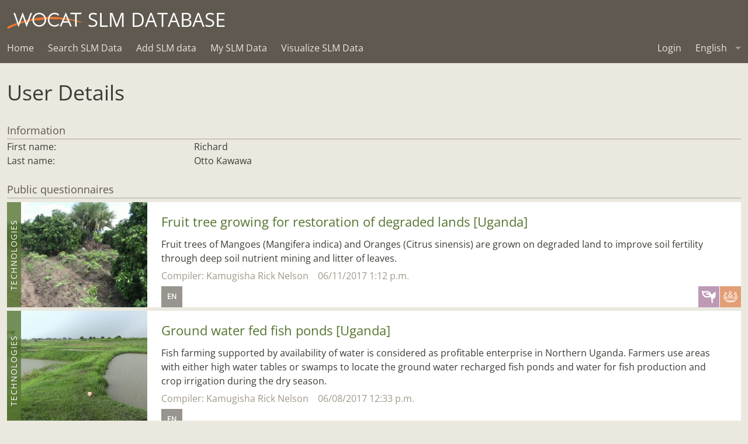

--- FILE ---
content_type: text/html; charset=utf-8
request_url: https://qcat.wocat.net/en/accounts/user/3565/
body_size: 36304
content:










<!DOCTYPE html>
<html lang="en">
<head>
    <meta charset="utf-8"/>
    <meta http-equiv="X-UA-Compatible" content="IE=edge">
    <title>QCAT</title>
    <meta name="description"
          content="WOCAT is an established global network which supports innovation and decision-making processes in Sustainable Land Management.">
    <meta name="viewport" content="width=device-width, initial-scale=1">
    <meta http-equiv="content-language" content="en"/>
    
        <meta name="google-site-verification" content="oFzUMmTIAjPz6VBn5VtJslq-N8lbHiKU-kOPnkNBUgA"/>
    

    <script src="//unpkg.com/alpinejs" defer></script>

    <link rel="stylesheet" href="/static/css/app.css"/>
    <link rel="stylesheet" href="/static/css/jquery-ui.min.css"/>
    <link rel="stylesheet" href="/static/chosen.css" >
    <style>
        .leaflet-container {
            height: 100%;
        }

        

        
    </style>
    <link rel="stylesheet" href="/static/css/ol3gm.css" type="text/css">
    <link rel="stylesheet" href="/static/css/ol.css" type="text/css">

    
    

    <meta property="og:image" content="qcat.wocat.net/static/assets/img/wocat_logo.svg"/>
    <meta property="og:title" content="wocat.net"/>
    <meta property="og:url" content="https://qcat.wocat.net/en/accounts/user/3565/"/>
    <meta property="og:site_name" content="wocat.net"/>
    <meta property="og:description"
          content="WOCAT is an established global network which supports innovation and decision-making processes in Sustainable Land Management."/>

    <link rel="apple-touch-icon" sizes="180x180" href="/static/assets/favicons/apple-touch-icon.png">
    <link rel="icon" type="image/png" href="/static/assets/favicons/favicon-32x32.png" sizes="32x32">
    <link rel="icon" type="image/png" href="/static/assets/favicons/favicon-16x16.png" sizes="16x16">
    <link rel="manifest" href="/static/assets/favicons/manifest.json">
    <link rel="mask-icon" href="/static/assets/favicons/safari-pinned-tab.svg" color="#5bbad5">
    <meta name="theme-color" content="#ffffff">

    



<script src="/static/leaflet/leaflet.js"></script>




<script id="force-img-path" type="application/json">false</script>
<script id="Control-ResetView-ICON" type="application/json">"/static/leaflet/images/reset-view.png"</script>
<script src="/static/leaflet/leaflet.extras.js"></script>

<script id="with-forms" type="application/json">false</script>

<script id="Control-ResetView-TITLE" type="application/json">"Reset view"</script>

<script src="/static/leaflet/draw/leaflet.draw.i18n.js"></script>

    
<link rel="stylesheet" href="/static/leaflet/leaflet.css" />
<link rel="stylesheet" href="/static/leaflet/leaflet.extras.css" />



    <link rel="stylesheet" href="/static/MarkerCluster.css">
    <link rel="stylesheet" href="/static/MarkerCluster.Default.css">
    <script src="/static/leaflet.markercluster.js"></script>
</head>

<body class="layout-wocat">



<div style="display:none;">
    <span data-tooltip="" title=""></span>
</div>


<svg style="display: none;"><defs> <path d="M23.9649315,21.9100196 C12.3240548,21.9100196 2.92383562,24.0618827 2.92383562,26.7163411 L2.92383562,28.1096744 C2.92383562,30.7641327 12.3240548,32.9159958 23.9649315,32.9159958 C35.6058082,32.9159958 45.0060274,30.7641327 45.0060274,28.1096744 L45.0060274,26.7163411 C45.0060274,24.0618827 35.6058082,21.9100196 23.9649315,21.9100196 L23.9649315,21.9100196 Z" id="Group-path-1"/> <mask id="Group-mask-2" maskContentUnits="userSpaceOnUse" maskUnits="objectBoundingBox" x="0" y="0" width="42.0821918" height="11.0059762" fill="white"> <use xlink:href="#Group-path-1"/> </mask> <path d="M12.2917699,5.13587917 C12.2917699,7.74001012 10.2461808,9.85104583 7.72278356,9.85104583 C5.19949589,9.85104583 3.15379726,7.74001012 3.15379726,5.13587917 C3.15379726,2.53174821 5.19949589,0.4207125 7.72278356,0.4207125 C10.2461808,0.4207125 12.2917699,2.53174821 12.2917699,5.13587917 L12.2917699,5.13587917 Z" id="Group-path-3"/> <mask id="Group-mask-4" maskContentUnits="userSpaceOnUse" maskUnits="objectBoundingBox" x="0" y="0" width="9.1379726" height="9.43033333" fill="white"> <use xlink:href="#Group-path-3"/> </mask> <path d="M11.3804493,17.8205054 C11.3804493,17.8205054 10.0000004,15.5 9.62702466,14.4276482 C8.50000043,11 6.48543562,12.2980649 5.3165589,11.1671125 C2.61792877,8.55630893 1.7366137,10.8086006 1.7366137,10.8086006 C1.7366137,10.8086006 0.129271233,14.7292732 0.0562849315,17.0666125 C0.0191342466,18.2525292 0.696942466,20.292428 1.37354521,22.0145292 C2.55425753,20.2761423 6.24291507,18.7847554 11.3536,17.8428982 L11.3804493,17.8205054 Z" id="Group-path-5"/> <mask id="Group-mask-6" maskContentUnits="userSpaceOnUse" maskUnits="objectBoundingBox" x="0" y="0" width="11.325625" height="12.1086148" fill="white"> <use xlink:href="#Group-path-5"/> </mask> <path d="M12.2917699,5.13587917 C12.2917699,7.74001012 10.2461808,9.85104583 7.72278356,9.85104583 C5.19949589,9.85104583 3.15379726,7.74001012 3.15379726,5.13587917 C3.15379726,2.53174821 5.19949589,0.4207125 7.72278356,0.4207125 C10.2461808,0.4207125 12.2917699,2.53174821 12.2917699,5.13587917 L12.2917699,5.13587917 Z" id="Group-path-7"/> <mask id="Group-mask-8" maskContentUnits="userSpaceOnUse" maskUnits="objectBoundingBox" x="0" y="0" width="9.1379726" height="9.43033333" fill="white"> <use xlink:href="#Group-path-7"/> </mask> <path d="M11.3804493,17.8205054 C11.3804493,17.8205054 10.0000004,15.5 9.62702466,14.4276482 C8.50000043,11 6.48543562,12.2980649 5.3165589,11.1671125 C2.61792877,8.55630893 1.7366137,10.8086006 1.7366137,10.8086006 C1.7366137,10.8086006 0.129271233,14.7292732 0.0562849315,17.0666125 C0.0191342466,18.2525292 0.696942466,20.292428 1.37354521,22.0145292 C2.55425753,20.2761423 6.24291507,18.7847554 11.3536,17.8428982 L11.3804493,17.8205054 Z" id="Group-path-9"/> <mask id="Group-mask-10" maskContentUnits="userSpaceOnUse" maskUnits="objectBoundingBox" x="0" y="0" width="11.325625" height="12.1086148" fill="white"> <use xlink:href="#Group-path-9"/> </mask> <path d="M17.9220493,16.8929 L19.5189808,19.9818702 C20.9519671,19.9116381 26.0303233,19.8918464 27.0312,19.9250964 L28.7897753,16.3759417 L31.2946521,20.0295964 C31.2946521,20.0295964 31.5540493,20.1878167 32.6171726,20.2972929 C31.6603507,17.8931143 29.908789,13.5781917 29.4002959,12.9059536 C28.1621589,11.2691262 26.7005699,11.1397452 26.4307616,11.1245905 L20.6772274,11.1509417 C20.6772274,11.1509417 19.0333918,11.122894 17.6635288,12.9338881 C17.1492274,13.6138167 15.3631452,18.0133345 14.4141041,20.3959119 C15.4716384,20.2727512 15.7331178,20.0881798 15.7331178,20.0881798 L17.9220493,16.8929 Z" id="Group-path-11"/> <mask id="Group-mask-12" maskContentUnits="userSpaceOnUse" maskUnits="objectBoundingBox" x="0" y="0" width="18.2030685" height="9.27132143" fill="white"> <use xlink:href="#Group-path-11"/> </mask> <path d="M18.9466411,4.77168036 C18.9466411,7.37581131 20.9922301,9.48684702 23.5156274,9.48684702 C26.0389151,9.48684702 28.0846137,7.37581131 28.0846137,4.77168036 C28.0846137,2.1675494 26.0389151,0.0565136905 23.5156274,0.0565136905 C20.9922301,0.0565136905 18.9466411,2.1675494 18.9466411,4.77168036 L18.9466411,4.77168036 Z" id="Group-path-13"/> <mask id="Group-mask-14" maskContentUnits="userSpaceOnUse" maskUnits="objectBoundingBox" x="0" y="0" width="9.1379726" height="9.43033333" fill="white"> <use xlink:href="#Group-path-13"/> </mask> <path d="M23.9649315,34.8386488 C17.1122192,34.8386488 11.0370411,34.0927857 7.19780822,32.937744 L7.19780822,33.0858988 C7.19780822,35.7403571 14.6929315,37.8922202 23.9649315,37.8922202 C33.2369315,37.8922202 40.7320548,35.7403571 40.7320548,33.0858988 L40.7320548,32.937744 C36.8928219,34.0927857 30.8176438,34.8386488 23.9649315,34.8386488 L23.9649315,34.8386488 Z" id="Group-path-15"/> <mask id="Group-mask-16" maskContentUnits="userSpaceOnUse" maskUnits="objectBoundingBox" x="0" y="0" width="33.5342466" height="4.95447619" fill="white"> <use xlink:href="#Group-path-15"/> </mask> </defs><symbol viewBox="0 0 72 72" id="icon-Group"><title>icon/Group</title><desc>Created with Sketch.</desc> <!-- Generator: Sketch 3.8.3 (29802) - http://www.bohemiancoding.com/sketch -->    <g id="Group-Icons" stroke="none" stroke-width="1" fill="none" fill-rule="evenodd"> <g id="Group-icon/approach"> <g> <g id="Group-approach" fill="#D26929" fill-opacity="0.799999952"> <rect id="Group-Rectangle-path" x="0" y="0" width="72" height="72"/> </g> <g id="Group-Group-4" transform="translate(12.000000, 18.000000)" stroke="#FFFFFF"> <use id="Group-Stroke-1" mask="url(#Group-mask-2)" stroke-width="4" xlink:href="#Group-path-1"/> <g id="Group-Group" transform="translate(0.000000, 3.000000)" stroke-width="4"> <use id="Group-Stroke-3" mask="url(#Group-mask-4)" xlink:href="#Group-path-3"/> <use id="Group-Stroke-5" mask="url(#Group-mask-6)" xlink:href="#Group-path-5"/> </g> <g id="Group-Group-Copy" transform="translate(41.500000, 14.500000) scale(-1, 1) translate(-41.500000, -14.500000) translate(35.000000, 3.000000)" stroke-width="4"> <use id="Group-Stroke-3" mask="url(#Group-mask-8)" xlink:href="#Group-path-7"/> <use id="Group-Stroke-5" mask="url(#Group-mask-10)" xlink:href="#Group-path-9"/> </g> <use id="Group-Stroke-11" mask="url(#Group-mask-12)" stroke-width="4" xlink:href="#Group-path-11"/> <use id="Group-Stroke-13" mask="url(#Group-mask-14)" stroke-width="4" xlink:href="#Group-path-13"/> <use id="Group-Stroke-15" mask="url(#Group-mask-16)" stroke-width="4" xlink:href="#Group-path-15"/> </g> </g> </g> </g> </symbol><symbol viewBox="0 0 100 100" id="icon-alert"><title>alert</title> <g> <path d="M91.17,81.374l0.006-0.004l-0.139-0.24c-0.068-0.128-0.134-0.257-0.216-0.375l-37.69-65.283
		c-0.611-1.109-1.776-1.87-3.133-1.87c-1.47,0-2.731,0.887-3.285,2.153l-0.004-0.002L9.312,80.529l0.036,0.021
		c-0.505,0.618-0.82,1.397-0.82,2.257c0,1.982,1.607,3.59,3.588,3.59h0h75.767v0c1.982,0,3.589-1.607,3.589-3.589
		C91.472,82.297,91.362,81.814,91.17,81.374z M50.035,79.617c-2.874,0-5.201-2.257-5.201-5.13c0-2.874,2.326-5.2,5.201-5.2
		c2.803,0,5.13,2.325,5.13,5.2C55.166,77.36,52.838,79.617,50.035,79.617z M55.165,34.25v28.299h-0.002
		c0,0.005,0.002,0.01,0.002,0.016c0,1.173-0.95,2.094-2.094,2.094c-0.005,0-0.009-0.001-0.014-0.001v0.001h-6.093
		c-1.174,0-2.123-0.921-2.123-2.094c0-0.005,0.002-0.01,0.002-0.016h-0.002V34.326c-0.001-0.026-0.008-0.051-0.008-0.077
		c0-1.117,0.865-1.996,1.935-2.078v-0.016h6.288v0.001c1.149,0.007,2.074,0.897,2.103,2.039h0.005v0.053V34.25
		C55.166,34.25,55.165,34.25,55.165,34.25z"/> </g> </symbol><symbol viewBox="0 0 48 38" id="icon-approach"><title>approach</title><desc>Created with Sketch.</desc> <!-- Generator: Sketch 3.8.3 (29802) - http://www.bohemiancoding.com/sketch -->    <g id="approach-Icons" stroke="none" stroke-width="1" fill="none" fill-rule="evenodd"> <path d="M23.9101072,23.853506 L23.9101072,23.853506 C18.3855999,23.853506 13.2304076,24.3513917 9.46989042,25.2109594 C7.7151178,25.6120601 6.34359021,26.0763016 5.47115329,26.5481679 C5.12267359,26.7366466 4.89215084,26.9062266 4.78655266,27.0243206 C4.81047971,26.9975622 4.86901131,26.8656464 4.86901131,26.6598274 L4.86901131,28.0531607 C4.86901131,27.8473417 4.81047971,27.7154259 4.78655266,27.6886675 C4.89215084,27.8067615 5.12267359,27.9763415 5.47115329,28.1648202 C6.34359021,28.6366865 7.7151178,29.100928 9.46989042,29.5020287 C13.2304076,30.3615964 18.3855999,30.8594821 23.9101072,30.8594821 C29.4346146,30.8594821 34.5898068,30.3615964 38.350324,29.5020287 C40.1050966,29.100928 41.4766242,28.6366865 42.3490611,28.1648202 C42.6975408,27.9763415 42.9280636,27.8067615 43.0336617,27.6886675 C43.0097347,27.7154259 42.9512031,27.8473417 42.9512031,28.0531607 L42.9512031,26.6598274 C42.9512031,26.8656464 43.0097347,26.9975622 43.0336617,27.0243206 C42.9280636,26.9062266 42.6975408,26.7366466 42.3490611,26.5481679 C41.4766242,26.0763016 40.1050966,25.6120601 38.350324,25.2109594 C34.5898068,24.3513917 29.4346146,23.853506 23.9101072,23.853506 L23.9101072,23.853506 L23.9101072,23.853506 L23.9101072,23.853506 Z M23.9101072,21.853506 C35.5509839,21.853506 44.9512031,24.005369 44.9512031,26.6598274 L44.9512031,28.0531607 C44.9512031,30.707619 35.5509839,32.8594821 23.9101072,32.8594821 C12.2692305,32.8594821 2.86901131,30.707619 2.86901131,28.0531607 L2.86901131,26.6598274 C2.86901131,24.005369 12.2692305,21.853506 23.9101072,21.853506 L23.9101072,21.853506 L23.9101072,21.853506 Z M12.2369456,8.07936548 C12.2369456,10.6834964 10.1913565,12.7945321 7.66795926,12.7945321 C5.14467159,12.7945321 3.09897296,10.6834964 3.09897296,8.07936548 C3.09897296,5.47523452 5.14467159,3.36419881 7.66795926,3.36419881 C10.1913565,3.36419881 12.2369456,5.47523452 12.2369456,8.07936548 L12.2369456,8.07936548 L12.2369456,8.07936548 Z M10.2369456,8.07936548 C10.2369456,6.56595471 9.07244669,5.36419881 7.66795926,5.36419881 C6.2635359,5.36419881 5.09897296,6.56600092 5.09897296,8.07936548 C5.09897296,9.59273003 6.2635359,10.7945321 7.66795926,10.7945321 C9.07244669,10.7945321 10.2369456,9.59277624 10.2369456,8.07936548 L10.2369456,8.07936548 L10.2369456,8.07936548 Z M1.3187209,24.9580155 C0.642118163,23.2359143 -0.0356900559,21.1960155 0.00146062899,20.0100988 C0.0744469304,17.6727595 1.6817894,13.7520869 1.6817894,13.7520869 C1.6817894,13.7520869 2.56310446,11.4997952 5.2617346,14.1105988 C6.43061131,15.2415512 8.44517612,13.9434863 9.57220036,17.3711345 C9.94517612,18.4434863 11.325625,20.7639917 11.325625,20.7639917 C11.325625,20.7639917 2.49943323,23.2196286 1.3187209,24.9580155 L1.3187209,24.9580155 L1.3187209,24.9580155 Z M7.6722679,17.9958398 C7.36977717,17.0758668 7.18609594,16.8910752 6.81241047,16.7814557 C6.69772796,16.7478139 6.59891102,16.7260817 6.28747853,16.6642713 C5.17277093,16.443034 4.5685251,16.2228017 3.87110465,15.5480091 C3.55040866,15.2377501 3.43558759,14.7656938 3.33000683,15.0530689 C3.13575132,15.5818034 2.85760909,16.3518048 2.74527851,16.7030101 C2.57657055,17.2304811 2.42975249,17.7387613 2.31126035,18.2143854 C2.12231019,18.972826 2.01481488,19.6136563 2.00048,20.0727212 C1.98217204,20.657144 2.30368888,21.5764574 2.30368888,21.5764574 L8.29594916,19.380135 C8.29594916,19.380135 7.84217058,18.4852166 7.6722679,17.9958398 L7.6722679,17.9958398 L7.6722679,17.9958398 Z M35.6534058,8.07936548 C35.6534058,5.47523452 37.6989949,3.36419881 40.2223921,3.36419881 C42.7456798,3.36419881 44.7913784,5.47523452 44.7913784,8.07936548 C44.7913784,10.6834964 42.7456798,12.7945321 40.2223921,12.7945321 C37.6989949,12.7945321 35.6534058,10.6834964 35.6534058,8.07936548 L35.6534058,8.07936548 L35.6534058,8.07936548 Z M37.6534058,8.07936548 C37.6534058,9.59277624 38.8179047,10.7945321 40.2223921,10.7945321 C41.6268155,10.7945321 42.7913784,9.59273003 42.7913784,8.07936548 C42.7913784,6.56600092 41.6268155,5.36419881 40.2223921,5.36419881 C38.8179047,5.36419881 37.6534058,6.56595471 37.6534058,8.07936548 L37.6534058,8.07936548 L37.6534058,8.07936548 Z M38.318151,17.3711345 C39.4451753,13.9434863 41.4597401,15.2415512 42.6286168,14.1105988 C45.3272469,11.4997952 46.208562,13.7520869 46.208562,13.7520869 C46.208562,13.7520869 47.8159045,17.6727595 47.8888908,20.0100988 C47.9260415,21.1960155 47.2482332,23.2359143 46.5716305,24.9580155 C45.3909182,23.2196286 41.7022606,21.7282417 36.5915757,20.7863845 L36.5647264,20.7639917 C36.5647264,20.7639917 37.9451753,18.4434863 38.318151,17.3711345 L38.318151,17.3711345 L38.318151,17.3711345 Z M45.5778555,21.723033 C45.5778555,21.723033 45.9004979,20.4119389 45.8898651,20.0725208 C45.8755365,19.6136563 45.7680412,18.972826 45.579091,18.2143854 C45.4605989,17.7387613 45.3137808,17.2304811 45.1450729,16.7030101 C44.971689,16.1609196 44.785099,15.6288378 44.5987117,15.1314951 C44.4879281,14.835888 44.3399427,15.2377501 44.0193208,15.5479374 C43.3218263,16.2228017 42.7175805,16.443034 41.6028729,16.6642713 C41.2914404,16.7260817 41.1926234,16.7478139 41.0779409,16.7814557 C40.7042555,16.8910752 40.5205742,17.0758668 40.2071535,18.0281504 C40.0762468,18.4045233 39.8757563,18.8515972 39.6117284,19.3767085 C39.5551216,19.4892908 39.4955942,19.6054601 39.4332059,19.7252888 C39.3744226,19.8381934 45.5778555,21.723033 45.5778555,21.723033 L45.5778555,21.723033 L45.5778555,21.723033 Z M15.6782935,20.0316661 C15.6782935,20.0316661 15.4168141,20.2162375 14.3592798,20.3393982 C15.3083209,17.9568208 17.0944031,13.557303 17.6087045,12.8773744 C18.9785675,11.0663804 20.6224031,11.094428 20.6224031,11.094428 L26.3759373,11.0680768 C26.6457456,11.0832315 28.1073346,11.2126125 29.3454716,12.8494399 C29.8539647,13.521678 31.6055264,17.8366006 32.5623483,20.2407792 C31.499225,20.131303 31.2398278,19.9730827 31.2398278,19.9730827 L28.734951,16.319428 L26.9763757,19.8685827 C25.975499,19.8353327 20.8971428,19.8551244 19.4641565,19.9253565 L17.867225,16.8363863 L15.6782935,20.0316661 L15.6782935,20.0316661 L15.6782935,20.0316661 Z M19.6438508,15.9179088 L20.6721866,17.8903542 L25.7493884,17.8401666 L26.9428764,15.4314706 C26.9428764,15.4314706 27.6894554,13.9770064 27.6587955,13.939606 C27.3505749,13.5636236 27.0301265,13.3270793 26.7056509,13.1871622 C26.5043596,13.1003634 26.3570838,13.0701702 26.2637768,13.0649293 L26.3850972,13.0680558 L20.5882835,13.0941369 C20.6343262,13.0946015 20.5659063,13.1033491 20.4345418,13.1439752 C20.1572862,13.2297199 19.8672294,13.3927944 19.5763493,13.6660556 C19.4489932,13.7856977 19.3245814,13.9242099 19.2037872,14.0839029 C19.1582333,14.1441271 18.9615973,14.5389606 18.9615973,14.5389606 L19.6438508,15.9179088 L19.6438508,15.9179088 L19.6438508,15.9179088 Z M18.8918168,4.71516667 C18.8918168,2.11103571 20.9374058,0 23.4608031,0 C25.9840908,0 28.0297894,2.11103571 28.0297894,4.71516667 C28.0297894,7.31929762 25.9840908,9.43033333 23.4608031,9.43033333 C20.9374058,9.43033333 18.8918168,7.31929762 18.8918168,4.71516667 L18.8918168,4.71516667 L18.8918168,4.71516667 Z M20.8918168,4.71516667 C20.8918168,6.22857743 22.0563157,7.43033333 23.4608031,7.43033333 C24.8652265,7.43033333 26.0297894,6.22853122 26.0297894,4.71516667 C26.0297894,3.20180211 24.8652265,2 23.4608031,2 C22.0563157,2 20.8918168,3.2017559 20.8918168,4.71516667 L20.8918168,4.71516667 L20.8918168,4.71516667 Z M40.6772305,32.8812304 L40.6772305,33.0293851 C40.6772305,35.6838435 33.1821072,37.8357065 23.9101072,37.8357065 C14.6381072,37.8357065 7.14298392,35.6838435 7.14298392,33.0293851 L7.14298392,32.8812304 C10.9822168,34.036272 17.0573949,34.7821351 23.9101072,34.7821351 C30.7628195,34.7821351 36.8379976,34.036272 40.6772305,32.8812304 L40.6772305,32.8812304 L40.6772305,32.8812304 Z" id="approach-approach" fill="#000000"/> </g> </symbol><symbol viewBox="0 0 16 16" id="icon-bin"><title>bin</title> <path class="path1" d="M2 5v10c0 0.55 0.45 1 1 1h9c0.55 0 1-0.45 1-1v-10h-11zM5 14h-1v-7h1v7zM7 14h-1v-7h1v7zM9 14h-1v-7h1v7zM11 14h-1v-7h1v7z"/><path class="path2" d="M13.25 2h-3.25v-1.25c0-0.412-0.338-0.75-0.75-0.75h-3.5c-0.412 0-0.75 0.338-0.75 0.75v1.25h-3.25c-0.413 0-0.75 0.337-0.75 0.75v1.25h13v-1.25c0-0.413-0.338-0.75-0.75-0.75zM9 2h-3v-0.987h3v0.987z"/> </symbol><symbol viewBox="0 0 53 44" id="icon-biodiversity"><title>biodiversity</title><desc>Created with Sketch.</desc> <!-- Generator: Sketch 3.8.3 (29802) - http://www.bohemiancoding.com/sketch -->    <g id="biodiversity-Icons" stroke="none" stroke-width="1" fill="none" fill-rule="evenodd"> <g id="biodiversity-biodiversity" fill="#000000"> <path d="M26.3355332,9.32863553 C25.1680977,5.79911898 20.9912916,4.20823954 17.7001566,6.07407524 L19.1714328,7.1521744 C19.956806,3.46215772 17.119283,0.0666666667 13.3553923,0.0666666667 C9.59373888,0.0666666667 6.75229662,3.46192919 7.53714835,7.15203724 L9.00904114,6.07440853 C5.7202936,4.20699015 1.54395941,5.79666665 0.37728859,9.32905066 C-0.798265674,12.872109 1.63931564,16.5774353 5.42310876,16.9670082 L4.86305269,15.2231809 C2.02994833,17.7287083 2.27086173,22.1431515 5.33824275,24.3318831 C8.39220887,26.5082296 12.7227355,25.38251 14.2668113,21.9624129 L12.4439733,21.9624129 C13.9872547,25.3807503 18.3187403,26.5048263 21.371463,24.3326519 C24.4375707,22.1476534 24.6864406,17.7272578 21.8467819,15.2223417 L21.2878848,16.9669867 C25.0673923,16.5770527 27.5076641,12.8745157 26.3355905,9.32880863 L26.3355332,9.32863553 Z M24.4366506,9.95652471 C25.2051419,12.2813317 23.5992417,14.7179067 21.0826331,14.9775466 L18.8115657,15.211854 L20.5237361,16.7221916 C22.394398,18.3723376 22.2316074,21.2638045 20.2113553,22.7034958 C18.1775761,24.1506374 15.2876876,23.4006744 14.2668113,21.1394538 L13.3553923,19.120679 L12.4439733,21.1394538 C11.4222335,23.4025872 8.53399194,24.153385 6.49942937,22.7034958 C4.47772973,21.2609105 4.32013838,18.3732419 6.18799864,16.7213525 L7.89579527,15.2110194 L5.62794257,14.9775251 C3.10853083,14.7181307 1.50512809,12.2808252 2.27596015,9.95757627 C3.04602934,7.62600461 5.8269445,6.56747929 8.02149736,7.81359147 L9.95625246,8.91218514 L9.49339016,6.73596276 C8.97649313,4.30568732 10.8502946,2.06666667 13.3553923,2.06666667 C15.8620096,2.06666667 17.7326007,4.30508925 17.2152493,6.7358256 L16.7524131,8.91042673 L18.6865255,7.81392476 C20.8837556,6.56825407 23.6665132,7.62816244 24.4367079,9.95669781 L24.4366506,9.95652471 Z" id="biodiversity-Shape" transform="translate(13.355594, 12.756722) scale(-1, 1) translate(-13.355594, -12.756722) "/> <path d="M13.3666667,18.0666667 C16.0162471,18.0666667 18.1717949,15.9517896 18.1717949,13.3333333 C18.1717949,10.7148771 16.0162471,8.6 13.3666667,8.6 C10.7170863,8.6 8.56153846,10.7148771 8.56153846,13.3333333 C8.56153846,15.9517896 10.7170863,18.0666667 13.3666667,18.0666667 L13.3666667,18.0666667 Z M13.3666667,16.0666667 C11.8132185,16.0666667 10.5615385,14.8386032 10.5615385,13.3333333 C10.5615385,11.8280635 11.8132185,10.6 13.3666667,10.6 C14.9201148,10.6 16.1717949,11.8280635 16.1717949,13.3333333 C16.1717949,14.8386032 14.9201148,16.0666667 13.3666667,16.0666667 L13.3666667,16.0666667 Z" id="biodiversity-Oval" transform="translate(13.366667, 13.333333) scale(-1, 1) translate(-13.366667, -13.333333) "/> <path d="M14.3504038,42.7687181 C14.3691791,42.5856984 14.4069488,42.2388867 14.4635181,41.7517554 C14.5580282,40.9379079 14.6709565,40.0305653 14.802096,39.0532423 C15.176599,36.2622424 15.6215486,33.4718753 16.1347415,30.8717763 C16.8898827,27.0458427 17.7276296,23.9739165 18.6280188,21.9614634 C18.8535701,21.4573354 18.6277391,20.8658135 18.1236111,20.6402622 C17.6194831,20.4147108 17.0279611,20.6405419 16.8024098,21.1446699 C15.8260268,23.3269761 14.954643,26.5222451 14.1725957,30.484499 C13.6505636,33.1293817 13.1994128,35.9586379 12.8198614,38.7872613 C12.6870819,39.7768065 12.5726983,40.6958414 12.4768689,41.5210508 C12.4432804,41.8102886 12.4143958,42.0672874 12.3902361,42.2891283 C12.3756629,42.4229432 12.3659576,42.5148107 12.3608454,42.5646166 C12.3044843,43.1140179 12.7041724,43.6050854 13.2535738,43.6614465 C13.8029752,43.7178076 14.2940427,43.3181195 14.3504038,42.7687181 L14.3504038,42.7687181 Z" id="biodiversity-Shape" transform="translate(15.535505, 32.109782) scale(-1, 1) translate(-15.535505, -32.109782) "/> <path d="M41.2009913,9.60548191 C41.2009913,9.42036804 41.3482844,9.27214857 41.5259913,9.27214857 C41.7036982,9.27214857 41.8509913,9.42036804 41.8509913,9.60548191 L41.8509913,19.3832597 C41.8509913,19.5683735 41.7036982,19.716593 41.5259913,19.716593 C41.3482844,19.716593 41.2009913,19.5683735 41.2009913,19.3832597 L41.2009913,9.60548191 L41.2009913,9.60548191 Z M39.2009913,9.60548191 L39.2009913,19.3832597 C39.2009913,20.6701458 40.2408982,21.716593 41.5259913,21.716593 C42.8110844,21.716593 43.8509913,20.6701458 43.8509913,19.3832597 L43.8509913,9.60548191 C43.8509913,8.31859577 42.8110844,7.27214857 41.5259913,7.27214857 C40.2408982,7.27214857 39.2009913,8.31859577 39.2009913,9.60548191 L39.2009913,9.60548191 Z" id="biodiversity-Shape" transform="translate(41.525991, 14.494371) rotate(-30.000000) translate(-41.525991, -14.494371) "/> <path d="M37.8956695,10.2112913 L34.3084528,6.61573578 C33.9183822,6.22475837 33.2852176,6.22402329 32.8942402,6.61409394 C32.5032628,7.00416459 32.5025277,7.63732914 32.8925984,8.02830655 L36.479815,11.6238621 C36.8698857,12.0148395 37.5030502,12.0155746 37.8940276,11.6255039 C38.285005,11.2354333 38.2857401,10.6022687 37.8956695,10.2112913 L37.8956695,10.2112913 Z" id="biodiversity-Shape" transform="translate(35.394134, 9.119799) rotate(-30.000000) translate(-35.394134, -9.119799) "/> <path d="M38.8489898,9.00172761 L42.4388565,5.40617206 C42.8290714,5.0153387 42.8285701,4.38217392 42.4377368,3.99195894 C42.0469034,3.60174396 41.4137387,3.60224525 41.0235237,3.99307861 L37.433657,7.58863416 C37.043442,7.97946752 37.0439433,8.6126323 37.4347767,9.00284728 C37.82561,9.39306226 38.4587748,9.39256097 38.8489898,9.00172761 L38.8489898,9.00172761 Z" id="biodiversity-Shape" transform="translate(39.936257, 6.497403) rotate(-30.000000) translate(-39.936257, -6.497403) "/> <path d="M42.5318852,22.6643441 C42.5318852,24.8031476 41.5216367,25.9990806 40.1730639,26.1035537 C38.946064,26.1986086 37.9687185,25.34819 37.9687185,23.9541219 C37.9687185,22.7996868 38.8927466,21.8865663 40.0568519,21.8865663 L44.1826851,21.8865663 L40.5147055,19.9975387 C40.2308761,19.8513652 39.9478203,19.7080513 39.5916866,19.5295696 C39.560701,19.5140408 38.9239411,19.1956668 38.7492288,19.1077343 C38.1166116,18.7893386 37.6998074,18.5700856 37.3297804,18.3567552 C35.767093,17.4558241 35.2568852,16.7610102 35.2568852,15.4145663 C35.2568852,14.3134557 35.8347683,13.2962167 36.7759582,12.7376306 C37.7139613,12.183341 38.8732452,12.1689525 39.8252548,12.7008754 L41.7189481,13.7594452 L42.6948222,12.0136875 L40.8009556,10.9550209 C39.2272589,10.0757385 37.3089992,10.099547 35.7568442,11.0167578 C34.2063079,11.9369824 33.2568852,13.608237 33.2568852,15.4145663 C33.2568852,17.5733698 34.2040796,18.8632831 36.3308508,20.0894236 C36.7412268,20.3260163 37.1863216,20.560151 37.8500898,20.8942249 C38.0276063,20.9835688 38.6666961,21.3031077 38.6955935,21.3175901 C39.0457201,21.4930613 39.3226841,21.6332908 39.5989983,21.7755939 L40.0568519,19.8865663 C37.7934584,19.8865663 35.9687185,21.6897662 35.9687185,23.9541219 C35.9687185,26.5427946 37.9658258,28.2805395 40.3275398,28.097579 C42.7590281,27.9092131 44.5318852,25.8105036 44.5318852,22.6643441 L42.5318852,22.6643441 L42.5318852,22.6643441 Z" id="biodiversity-Shape" transform="translate(38.894385, 19.211295) rotate(-30.000000) translate(-38.894385, -19.211295) "/> <path d="M41.2868587,18.0274904 C41.2868587,21.1615507 43.0600656,23.2569518 45.4891241,23.4502287 C47.8519855,23.6382384 49.8500254,21.9066726 49.8500254,19.3172682 C49.8500254,17.0529125 48.0252856,15.2497127 45.761892,15.2497127 L46.2197456,17.1387403 C46.4960599,16.9964371 46.7730238,16.8562076 47.1231504,16.6807364 C47.1520478,16.6662541 47.7911376,16.3467151 47.9686541,16.2573713 C48.6324223,15.9232974 49.0775171,15.6891626 49.4878931,15.4525699 C51.6146644,14.2264294 52.5618587,12.9365161 52.5618587,10.7777127 C52.5618587,8.97138333 51.612436,7.30012873 50.0635317,6.38087063 C48.5097447,5.46269335 46.591485,5.4388848 45.0179617,6.3180703 L43.1239217,7.37683385 L44.0997958,9.12259149 L45.9936624,8.06392482 C46.9454987,7.53209881 48.1047826,7.5464873 49.0444178,8.10174343 C49.9839756,8.65936305 50.5618587,9.67660198 50.5618587,10.7777127 C50.5618587,12.1241565 50.0516509,12.8189705 48.4889635,13.7199015 C48.1189365,13.933232 47.7021324,14.1524849 47.0695151,14.4708806 C46.8948028,14.5588131 46.2580429,14.8771871 46.2270574,14.8927159 C45.8709236,15.0711977 45.5878678,15.2145115 45.3040384,15.3606851 L41.6360588,17.2497127 L45.761892,17.2497127 C46.9259973,17.2497127 47.8500254,18.1628331 47.8500254,19.3172682 C47.8500254,20.7094564 46.8752802,21.5542021 45.64776,21.45653 C44.2979838,21.3491301 43.2868587,20.1542821 43.2868587,18.0274904 L41.2868587,18.0274904 L41.2868587,18.0274904 Z" id="biodiversity-Shape" transform="translate(46.924359, 14.569617) rotate(-30.000000) translate(-46.924359, -14.569617) "/> <path d="M26.0603248,38.1931786 C30.0279109,41.192476 35.7395488,38.3421627 35.7395488,33.3319707 C35.7395488,28.3205122 30.0246031,25.4698912 26.0558963,28.4730897 L20.0490429,32.5015739 L18.811336,33.3320399 L20.049107,34.1624104 L26.1062499,38.2259025 L26.0603248,38.1931786 Z M27.2204667,36.565023 L21.1633239,32.5015309 L21.1633879,34.1623674 L27.2164927,30.1009071 C29.9129646,28.0624569 33.7395488,29.9711612 33.7395488,33.3319707 C33.7395488,36.6918984 29.9154171,38.600278 27.2663918,36.5977468 L27.2204667,36.565023 Z" id="biodiversity-Shape" transform="translate(27.275442, 33.331951) scale(-1, 1) rotate(46.000000) translate(-27.275442, -33.331951) "/> <path d="M28.5841773,37.1984203 L16.0105314,37.1984203 C15.4582466,37.1984203 15.0105314,37.6461356 15.0105314,38.1984203 C15.0105314,38.7507051 15.4582466,39.1984203 16.0105314,39.1984203 L28.5841773,39.1984203 C29.1364621,39.1984203 29.5841773,38.7507051 29.5841773,38.1984203 C29.5841773,37.6461356 29.1364621,37.1984203 28.5841773,37.1984203 L28.5841773,37.1984203 Z" id="biodiversity-Shape" transform="translate(22.297354, 38.198420) scale(-1, 1) rotate(46.000000) translate(-22.297354, -38.198420) "/> </g> </g> </symbol><symbol viewBox="0 0 44 44" id="icon-carbon"><title>carbon</title><desc>Created with Sketch.</desc> <!-- Generator: Sketch 3.8.3 (29802) - http://www.bohemiancoding.com/sketch -->    <g id="carbon-Icons" stroke="none" stroke-width="1" fill="none" fill-rule="evenodd"> <g id="carbon-carbon" fill="#000000"> <path d="M44,0 L42.7551787,0.136715916 C42.6681564,0.146273386 42.5044241,0.165548528 42.2690765,0.195236636 C41.8798984,0.244329808 41.4293253,0.305224221 40.9224479,0.378617499 C39.4773449,0.587861102 37.8683675,0.855455291 36.1361721,1.1870284 C31.1849359,2.1347834 26.2324447,3.40603802 21.6017025,5.04809017 C13.1517764,8.04441751 6.72415536,11.9319875 3.12789457,16.8887389 C-1.35721047,23.0705905 -1.13334247,30.5329866 4.54225632,39.1699194 L4.65638824,39.3436014 L4.83006115,39.457732 C13.4666239,45.1333192 20.9287504,45.3572066 27.1105259,40.8721729 C32.0672642,37.2759346 35.9549311,30.8483139 38.9514201,22.3983893 C40.5935587,17.7676539 41.8649153,12.8151711 42.8127787,7.86394325 C43.1443897,6.13175074 43.41202,4.52277578 43.6212967,3.0776746 C43.6947017,2.57079756 43.7556065,2.12022466 43.8047088,1.73104647 C43.8344025,1.49569829 43.8536816,1.33196523 43.8632413,1.24494177 L44,0 Z M41.7850088,2.50394014 C41.7850088,2.50394014 41.3158294,5.51870088 40.9891524,7.23099118 C40.0561939,12.1211291 38.8054696,17.0100038 37.1959113,21.5644807 C30.6427688,40.1075418 20.6391905,47.390361 5.97563253,37.7209304 L6.26431937,38.0106183 C-3.37182928,23.296203 3.88598779,13.2582849 22.3655069,6.68293782 C26.904397,5.06791865 31.7765394,3.81298582 36.6499407,2.87692025 C38.3563707,2.54915525 39.9404009,2.28480369 41.3608141,2.07842743 C41.5482471,2.05119471 41.7276461,2.025737 41.8987339,2.00201731 C42.1804377,1.96296175 41.7850088,2.50394014 41.7850088,2.50394014 Z" id="carbon-Combined-Shape"/> <path d="M13,29.5858017 L19,23.5857307 L19,17 C19,16.4477153 19.4477153,16 20,16 C20.5522847,16 21,16.4477153 21,17 L21,21.585707 L27,15.585636 L27,13 C27,12.4477153 27.4477153,12 28,12 C28.5522847,12 29,12.4477153 29,13 L29,15 L31,15 C31.5522847,15 32,15.4477153 32,16 C32,16.5522847 31.5522847,17 31,17 L28.4140632,17 L22.4141342,23 L27,23 C27.5522847,23 28,23.4477153 28,24 C28,24.5522847 27.5522847,25 27,25 L20.4141579,25 L14.4142289,31 L22,31 C22.5522847,31 23,31.4477153 23,32 C23,32.5522847 22.5522847,33 22,33 L12.4142525,33 L2.70729703,42.7070704 C2.31677525,43.0975972 1.68356156,43.0976499 1.29297468,42.7071882 C0.902387804,42.3167265 0.902335036,41.6836102 1.29285682,41.2930834 L11,31.5858254 L11,22 C11,21.4477153 11.4477153,21 12,21 C12.5522847,21 13,21.4477153 13,22 L13,29.5858017 Z" id="carbon-Combined-Shape"/> </g> </g> </symbol><symbol viewBox="0 0 13 24" id="icon-caret_left"><title>caret_left</title><desc>Created with Sketch.</desc> <!-- Generator: Sketch 39 (31667) - http://www.bohemiancoding.com/sketch -->    <g id="caret_left-Icons" stroke="none" stroke-width="1" fill="none" fill-rule="evenodd"> <path d="M12.7160091,22.3509078 C13.0946636,22.7304344 13.0946636,23.3401886 12.7160091,23.7169245 C12.3373546,24.0936605 11.7255733,24.0950558 11.3469188,23.7169245 L0.283990871,12.6827466 C-0.0946636235,12.3060106 -0.0946636235,11.6962565 0.283990871,11.3167299 L11.3469188,0.282551976 C11.7255733,-0.0941839921 12.3373546,-0.0941839921 12.7160091,0.282551976 C13.0946636,0.660683263 13.0946636,1.27183272 12.7160091,1.64856869 L2.62656233,12.0004359 L12.7160091,22.3509078 L12.7160091,22.3509078 Z" id="caret_left-caret_left" fill="#000000"/> </g> </symbol><symbol viewBox="0 0 68.000000 62.000000" id="icon-cbp"><title>cbp</title> <metadata> Created by potrace 1.16, written by Peter Selinger 2001-2019 </metadata> <g transform="translate(0.000000,62.000000) scale(0.100000,-0.100000)" fill="#000000" stroke="none"> <path d="M0 550 c0 -104 70 -223 155 -261 53 -24 163 -24 232 -1 l51 18 11
-55 c6 -31 13 -98 17 -148 l7 -93 32 0 33 0 -5 98 -6 99 30 6 c43 8 88 57 103
112 12 45 10 218 -4 232 -3 3 -25 -12 -50 -33 -24 -21 -64 -55 -88 -75 l-43
-36 -18 37 c-22 47 -83 109 -124 126 -37 16 -129 18 -189 4 -31 -7 -54 -6 -90
5 -27 8 -50 15 -51 15 -2 0 -3 -22 -3 -50z m293 -34 c18 -7 43 -25 57 -40 l24
-27 -37 16 c-20 8 -60 15 -90 15 -53 0 -54 0 -49 -29 4 -26 9 -30 50 -36 62
-9 139 -42 126 -55 -5 -5 -34 -14 -63 -20 -99 -19 -174 21 -217 115 l-24 50
73 7 c39 5 76 10 82 12 19 8 35 6 68 -8z"/> </g> </symbol><symbol viewBox="0 0 48 48" id="icon-chart"><title>chart</title><desc>Created with Sketch.</desc> <!-- Generator: Sketch 39 (31667) - http://www.bohemiancoding.com/sketch -->    <g id="chart-Icons" stroke="none" stroke-width="1" fill="none" fill-rule="evenodd"> <path d="M0,27 C0,45.7006049 22.6901154,55.0080982 35.8491068,41.8491068 L36.5562136,41.142 L35.8491068,40.4348932 L21.7071068,26.2928932 L22,27 L22,7 L22,6 L21,6 C9.40371525,6 0,15.4037153 0,27 Z M20,27.4142136 L33.7638365,41.0763225 C21.7780988,52.0216186 2,43.6007013 2,27 C2,16.839252 9.97995406,8.53877124 20.0132245,8.02519555 L20,27.4142136 Z M47,22 L48,22 L48,21 C48,9.40303996 38.5976095,0 27,0 L26,0 L26,1 L26,21 L26,22 L27,22 L47,22 Z M28,20 L28,2 C37.6778027,2.5217513 45.4963715,10.3178823 46,20 L47,20 L28,20 Z M48,25 L48,24 L47,24 L27,24 L24.5857864,24 L26.2928932,25.7071068 L40.4348932,39.8491068 L41.142,40.5562136 L41.8491068,39.8491068 C45.761605,35.9366086 48,30.6441978 48,25 Z M29,26 L45.9736213,26.0083986 C45.742604,30.4153981 44.0026746,34.5314573 41.0883393,37.7484252 L29,26 Z" id="chart-chart" fill="#000000"/> </g> </symbol><symbol viewBox="0 0 20 20" id="icon-chevron-thin-down"><title>chevron-thin-down</title> <path d="M17.418,6.109c0.272-0.268,0.709-0.268,0.979,0c0.27,0.268,0.271,0.701,0,0.969l-7.908,7.83
	c-0.27,0.268-0.707,0.268-0.979,0l-7.908-7.83c-0.27-0.268-0.27-0.701,0-0.969c0.271-0.268,0.709-0.268,0.979,0L10,13.25
	L17.418,6.109z"/> </symbol><symbol viewBox="0 0 20 20" id="icon-chevron-thin-left"><title>chevron-thin-left</title> <path d="M13.891,17.418c0.268,0.272,0.268,0.709,0,0.979c-0.268,0.27-0.701,0.271-0.969,0l-7.83-7.908
	c-0.268-0.27-0.268-0.707,0-0.979l7.83-7.908c0.268-0.27,0.701-0.27,0.969,0c0.268,0.271,0.268,0.709,0,0.979L6.75,10L13.891,17.418
	z"/> </symbol><symbol viewBox="0 0 20 20" id="icon-chevron-thin-right"><title>chevron-thin-right</title> <path d="M13.25,10L6.109,2.58c-0.268-0.27-0.268-0.707,0-0.979c0.268-0.27,0.701-0.27,0.969,0l7.83,7.908
	c0.268,0.271,0.268,0.709,0,0.979l-7.83,7.908c-0.268,0.271-0.701,0.27-0.969,0c-0.268-0.269-0.268-0.707,0-0.979L13.25,10z"/> </symbol><symbol viewBox="0 0 20 20" id="icon-chevron-thin-up"><title>chevron-thin-up</title> <path d="M2.582,13.891c-0.272,0.268-0.709,0.268-0.979,0s-0.271-0.701,0-0.969l7.908-7.83c0.27-0.268,0.707-0.268,0.979,0
	l7.908,7.83c0.27,0.268,0.27,0.701,0,0.969c-0.271,0.268-0.709,0.268-0.978,0L10,6.75L2.582,13.891z"/> </symbol><symbol viewBox="0 0 50 52" id="icon-climate"><title>climate</title><desc>Created with Sketch.</desc> <!-- Generator: Sketch 3.8.3 (29802) - http://www.bohemiancoding.com/sketch -->    <g id="climate-Icons" stroke="none" stroke-width="1" fill="none" fill-rule="evenodd"> <path d="M32.4267207,41.7237956 L27.8244687,41.7174828 L33.5506713,35.9269411 C33.9390078,35.5342412 33.9354707,34.9010861 33.5427708,34.5127496 C33.150071,34.124413 32.5169159,34.1279502 32.1285793,34.5206501 L23.0276906,43.7237956 L27.6110483,43.6987012 L21.7171372,49.5712388 C21.3259041,49.9610531 21.324754,50.5942171 21.7145683,50.9854501 C22.1043825,51.3766831 22.7375465,51.3778332 23.1287795,50.988019 L32.4267207,41.7237956 Z M30.5474417,50.9603583 L45.5474417,35.9301917 C45.9375735,35.5392753 45.9369375,34.9061106 45.5460211,34.5159788 C45.1551047,34.125847 44.52194,34.1264831 44.1318082,34.5173995 L29.1318082,49.5475661 C28.7416765,49.9384825 28.7423125,50.5716472 29.1332289,50.961779 C29.5241453,51.3519108 30.1573099,51.3512747 30.5474417,50.9603583 L30.5474417,50.9603583 Z M12.2133984,50.961069 L13.627612,49.5468555 C14.0181363,49.1563312 14.0181363,48.5231662 13.627612,48.1326419 C13.2370877,47.7421176 12.6039227,47.7421176 12.2133984,48.1326419 L10.7991849,49.5468555 C10.4086606,49.9373798 10.4086606,50.5705447 10.7991849,50.961069 C11.1897092,51.3515933 11.8228742,51.3515933 12.2133984,50.961069 L12.2133984,50.961069 Z M15.7489323,47.4255351 L17.1631459,46.0113216 C17.5536702,45.6207973 17.5536702,44.9876323 17.1631459,44.597108 C16.7726216,44.2065837 16.1394566,44.2065837 15.7489323,44.597108 L14.3347188,46.0113216 C13.9441945,46.4018458 13.9441945,47.0350108 14.3347188,47.4255351 C14.7252431,47.8160594 15.3584081,47.8160594 15.7489323,47.4255351 L15.7489323,47.4255351 Z M19.2844663,43.8900012 L20.6986798,42.4757876 C21.0892041,42.0852634 21.0892041,41.4520984 20.6986798,41.0615741 C20.3081555,40.6710498 19.6749905,40.6710498 19.2844663,41.0615741 L17.8702527,42.4757876 C17.4797284,42.8663119 17.4797284,43.4994769 17.8702527,43.8900012 C18.260777,44.2805255 18.893942,44.2805255 19.2844663,43.8900012 L19.2844663,43.8900012 Z M22.8200002,40.3544673 L24.2342137,38.9402537 C24.624738,38.5497294 24.624738,37.9165645 24.2342137,37.5260402 C23.8436894,37.1355159 23.2105245,37.1355159 22.8200002,37.5260402 L21.4057866,38.9402537 C21.0152623,39.330778 21.0152623,39.963943 21.4057866,40.3544673 C21.7963109,40.7449916 22.4294759,40.7449916 22.8200002,40.3544673 L22.8200002,40.3544673 Z M26.3555341,36.8189334 L27.3800651,35.7944024 C27.7705894,35.4038781 27.7705894,34.7707131 27.3800651,34.3801888 C26.9895408,33.9896645 26.3563758,33.9896645 25.9658515,34.3801888 L24.9413205,35.4047198 C24.5507962,35.7952441 24.5507962,36.4284091 24.9413205,36.8189334 C25.3318448,37.2094577 25.9650098,37.2094577 26.3555341,36.8189334 L26.3555341,36.8189334 Z M4.62716021,6.03885914 L6.57828805,7.99250132 C6.96856079,8.38327699 7.60172564,8.3836847 7.99250132,7.99341195 C8.38327699,7.6031392 8.3836847,6.96997436 7.99341195,6.57919868 L6.04228411,4.6255565 C5.65201136,4.23478083 5.01884652,4.23437312 4.62807084,4.62464587 C4.23729517,5.01491861 4.23688746,5.64808346 4.62716021,6.03885914 L4.62716021,6.03885914 Z M31.1584759,4.6255565 L29.207348,6.57919868 C28.8170753,6.96997436 28.817483,7.6031392 29.2082587,7.99341195 C29.5990343,8.3836847 30.2321992,8.38327699 30.6224719,7.99250132 L32.5735998,6.03885914 C32.9638725,5.64808346 32.9634648,5.01491861 32.5726891,4.62464587 C32.1819135,4.23437312 31.5487486,4.23478083 31.1584759,4.6255565 L31.1584759,4.6255565 Z M46.2736829,41.00007 C48.2486664,39.4282319 49.4229583,37.0478198 49.4229583,34.4737956 C49.4229583,31.6874209 48.0419157,29.1312757 45.7825266,27.5871813 L46.1355138,28.8111718 C48.1315138,24.2155779 44.3742809,19.1565104 39.3697038,19.7772331 L40.4257281,20.4095879 C38.7877696,16.165318 34.7078336,13.3071289 30.089625,13.3071289 C24.3280374,13.3071289 19.5450738,17.723769 19.0521661,23.4317618 L19.9542789,22.5222403 C14.7590314,23.0137103 10.7562917,27.3866527 10.7562917,32.6404622 C10.7562917,36.2719821 12.676625,39.5727645 15.741357,41.3911443 C16.2163304,41.6729576 16.8298272,41.5163703 17.1116404,41.0413969 C17.3934537,40.5664235 17.2368664,39.9529267 16.761893,39.6711135 C14.2984081,38.2094681 12.7562917,35.5587872 12.7562917,32.6404622 C12.7562917,28.4208514 15.9718377,24.9079082 20.1426378,24.5133508 L20.972993,24.4347993 L21.0447506,23.6038293 C21.4486096,18.9270423 25.3687646,15.3071289 30.089625,15.3071289 C33.8731771,15.3071289 37.2167702,17.6494748 38.5598552,21.1296699 L38.8409863,21.8581355 L39.6158795,21.7620247 C43.0803196,21.3323267 45.6818645,24.8352747 44.3010696,28.0144194 L43.9719283,28.7722349 L44.6540567,29.2384098 C46.3739624,30.4138146 47.4229583,32.355381 47.4229583,34.4737956 C47.4229583,36.4317373 46.5315317,38.238752 45.0282337,39.4351878 C44.5961035,39.7791091 44.5245959,40.4082232 44.8685172,40.8403535 C45.2124385,41.2724838 45.8415526,41.3439913 46.2736829,41.00007 L46.2736829,41.00007 Z M11.0685276,23.6332501 C10.0790496,22.1560012 9.54302,20.4188468 9.54302,18.60038 C9.54302,13.5984877 13.5984877,9.54302 18.60038,9.54302 C20.7201157,9.54302 22.7248022,10.2725309 24.3338178,11.5877262 C24.7614282,11.9372513 25.391421,11.8739505 25.7409461,11.4463401 C26.0904711,11.0187297 26.0271704,10.3887369 25.59956,10.0392118 C23.6367592,8.43483558 21.1860615,7.54302 18.60038,7.54302 C12.4939182,7.54302 7.54302,12.4939182 7.54302,18.60038 C7.54302,20.8181488 8.19841133,22.9421285 9.4068427,24.7462655 C9.7141934,25.2051271 10.3353312,25.327951 10.7941928,25.0206003 C11.2530545,24.7132496 11.3758783,24.0921117 11.0685276,23.6332501 L11.0685276,23.6332501 Z M1,16.2237956 L3.51434,16.2237956 C4.06662475,16.2237956 4.51434,15.7760803 4.51434,15.2237956 C4.51434,14.6715108 4.06662475,14.2237956 3.51434,14.2237956 L1,14.2237956 C0.44771525,14.2237956 0,14.6715108 0,15.2237956 C0,15.7760803 0.44771525,16.2237956 1,16.2237956 L1,16.2237956 Z M17.339625,1 L17.339625,3.51434 C17.339625,4.06662475 17.7873402,4.51434 18.339625,4.51434 C18.8919097,4.51434 19.339625,4.06662475 19.339625,3.51434 L19.339625,1 C19.339625,0.44771525 18.8919097,-3.55271368e-15 18.339625,-3.55271368e-15 C17.7873402,-3.55271368e-15 17.339625,0.44771525 17.339625,1 L17.339625,1 Z" id="climate-climate" fill="#000000"/> </g> </symbol><symbol viewBox="0 0 46 47" id="icon-combination"><title>combination</title><desc>Created with Sketch.</desc> <!-- Generator: Sketch 3.8.3 (29802) - http://www.bohemiancoding.com/sketch -->    <g id="combination-Icons" stroke="none" stroke-width="1" fill="none" fill-rule="evenodd"> <g id="combination-combination" fill="#000000"> <path d="M19.2371788,39.0113568 C19.2895324,39.0776006 19.3852898,39.1953814 19.5212161,39.3574008 C19.7446926,39.6237771 20.001768,39.9196476 20.2892532,40.2377348 C21.1098198,41.1456486 22.0127049,42.0534597 22.973668,42.90331 C24.9851596,44.6822198 26.9798212,45.9731713 28.9047616,46.5658088 C31.2884447,47.2996808 33.4604779,46.9097703 35.1852678,45.1854675 C36.9116173,43.4586297 37.2981131,41.2823406 36.5579072,38.8933101 C35.9630916,36.97353 34.675015,34.9838996 32.9022376,32.9772024 C32.0527451,32.0156184 31.1453126,31.1120215 30.2377774,30.2907131 C29.9198231,30.0029683 29.6240768,29.7456482 29.3578134,29.5219493 C29.1958654,29.3858901 29.078139,29.290037 29.01193,29.2376321 C28.6139459,28.9226252 28.0430992,28.9557308 27.6841976,29.3146323 L19.3146323,37.6841976 C18.955928,38.0429019 18.9226357,38.6133614 19.2371788,39.0113568 L19.2371788,39.0113568 Z M20.8062995,37.7712519 L20.7288459,39.0984111 L29.0984111,30.7288459 L27.7706787,30.8058461 C27.8220164,30.8464803 27.9246902,30.9300776 28.0713024,31.0532525 C28.3193061,31.2616106 28.5966002,31.5028761 28.8957664,31.7736179 C29.7514325,32.5479853 30.6072014,33.4001369 31.4033634,34.3013534 C33.0053267,36.1146975 34.1519625,37.8858509 34.6475036,39.4852205 C35.1813518,41.2082272 34.9324974,42.6094823 33.7710541,43.7712541 C32.6097793,44.9322009 31.2112136,45.1832631 29.4932491,44.6543479 C27.8908178,44.1610023 26.1157813,43.0121929 24.2986124,41.405137 C23.3980576,40.6087102 22.5466455,39.752653 21.7730393,38.8966984 C21.502564,38.5974316 21.2615487,38.3200449 21.0534174,38.0719596 C20.930379,37.9253021 20.8468803,37.8225993 20.8062995,37.7712519 L20.8062995,37.7712519 Z" id="combination-Shape"/> <path d="M30.6201503,39.2059367 L8.55493287,17.1407193 C8.16440858,16.750195 7.5312436,16.750195 7.14071931,17.1407193 C6.75019501,17.5312436 6.75019501,18.1644086 7.14071931,18.5549329 L29.2059367,40.6201503 C29.596461,41.0106746 30.229626,41.0106746 30.6201503,40.6201503 C31.0106746,40.229626 31.0106746,39.596461 30.6201503,39.2059367 L30.6201503,39.2059367 Z" id="combination-Shape"/> <path d="M8.84782609,11.7608696 C8.84782609,10.8699647 7.77068417,10.4237979 7.14071931,11.0537628 L1.05376278,17.1407193 C0.423797923,17.7706842 0.869964715,18.8478261 1.76086957,18.8478261 L7.84782609,18.8478261 C8.40011084,18.8478261 8.84782609,18.4001108 8.84782609,17.8478261 L8.84782609,11.7608696 L8.84782609,11.7608696 Z M6.85251699,17.1636525 L4.18897536,16.8339339 L6.83756545,14.1853438 L6.85251699,17.1636525 Z" id="combination-Shape"/> <path d="M39.2072068,39.7070068 C40.9127308,38.0010003 41.2946883,35.8502651 40.5635828,33.4906063 C39.9765555,31.595963 38.7058697,29.6331953 36.9571976,27.6537841 C36.1194598,26.7055059 35.2246216,25.81445 34.3296806,25.0045393 C34.0161344,24.7207837 33.7244812,24.4670249 33.4618912,24.2464122 C33.3021471,24.1122046 33.1859951,24.0176333 33.1206256,23.965893 C32.7226415,23.6508861 32.1517948,23.6839916 31.7928932,24.0428932 L29.4930885,26.3426979 C29.1025642,26.7332222 29.1025642,27.3663872 29.4930885,27.7569115 C29.8836128,28.1474358 30.5167778,28.1474358 30.9073021,27.7569115 L33.2071068,25.4571068 L31.8793744,25.534107 C31.9298725,25.5740766 32.030972,25.6563921 32.1753802,25.7777154 C32.4197105,25.9829873 32.6929115,26.2206915 32.9876697,26.4874441 C33.8307415,27.2504139 34.673916,28.0900244 35.4583234,28.9779352 C37.0361814,30.7639933 38.1654264,32.5082839 38.6531792,34.0825167 C39.177927,35.7761517 38.9336108,37.1518529 37.7927932,38.2929932 C37.4023242,38.6835727 37.4024137,39.3167377 37.7929932,39.7072068 C38.1835727,40.0976758 38.8167377,40.0975863 39.2072068,39.7070068 L39.2072068,39.7070068 Z" id="combination-Shape"/> <path d="M27.2589256,26.3447121 L12.9571068,12.0428932 C12.5665825,11.6523689 11.9334175,11.6523689 11.5428932,12.0428932 C11.1523689,12.4334175 11.1523689,13.0665825 11.5428932,13.4571068 L25.8447121,27.7589256 C26.2352364,28.1494499 26.8684013,28.1494499 27.2589256,27.7589256 C27.6494499,27.3684013 27.6494499,26.7352364 27.2589256,26.3447121 L27.2589256,26.3447121 Z" id="combination-Shape"/> <path d="M11.25,9.15161133 L11.2455444,11.75 L10,11.75 L10,13.75 L12.25,13.75 C12.8022847,13.75 13.25,13.3022847 13.25,12.75 L13.25,6.75 C13.25,5.85909515 12.1728581,5.41292836 11.5428932,6.04289322 L9.29289322,8.29289322 C8.90236893,8.68341751 8.90236893,9.31658249 9.29289322,9.70710678 C9.68341751,10.0976311 10.3165825,10.0976311 10.7071068,9.70710678 L11.25,9.15161133 Z" id="combination-Shape"/> <path d="M44.2072068,34.7070068 C45.9127308,33.0010003 46.2946883,30.8502651 45.5635828,28.4906063 C44.9765555,26.595963 43.7058697,24.6331953 41.9571976,22.6537841 C41.1194598,21.7055059 40.2246216,20.81445 39.3296806,20.0045393 C39.0161344,19.7207837 38.7244812,19.4670249 38.4618912,19.2464122 C38.3021471,19.1122046 38.1859951,19.0176333 38.1206256,18.965893 C37.7226415,18.6508861 37.1517948,18.6839916 36.7928932,19.0428932 L34.4930885,21.3426979 C34.1025642,21.7332222 34.1025642,22.3663872 34.4930885,22.7569115 C34.8836128,23.1474358 35.5167778,23.1474358 35.9073021,22.7569115 L38.2071068,20.4571068 L36.8793744,20.534107 C36.9298725,20.5740766 37.030972,20.6563921 37.1753802,20.7777154 C37.4197105,20.9829873 37.6929115,21.2206915 37.9876697,21.4874441 C38.8307415,22.2504139 39.673916,23.0900244 40.4583234,23.9779352 C42.0361814,25.7639933 43.1654264,27.5082839 43.6531792,29.0825167 C44.177927,30.7761517 43.9336108,32.1518529 42.7927932,33.2929932 C42.4023242,33.6835727 42.4024137,34.3167377 42.7929932,34.7072068 C43.1835727,35.0976758 43.8167377,35.0975863 44.2072068,34.7070068 L44.2072068,34.7070068 Z" id="combination-Shape"/> <path d="M32.2589256,21.3447121 L17.9571068,7.04289322 C17.5665825,6.65236893 16.9334175,6.65236893 16.5428932,7.04289322 C16.1523689,7.43341751 16.1523689,8.06658249 16.5428932,8.45710678 L30.8447121,22.7589256 C31.2352364,23.1494499 31.8684013,23.1494499 32.2589256,22.7589256 C32.6494499,22.3684013 32.6494499,21.7352364 32.2589256,21.3447121 L32.2589256,21.3447121 Z" id="combination-Shape"/> <path d="M16.25825,4.17235181 L16.2670288,6.75 L15,6.75 L15,8.75 L17.25,8.75 C17.8022847,8.75 18.25,8.30228475 18.25,7.75 L18.25,1.75 C18.25,0.859095149 17.1728581,0.412928358 16.5428932,1.04289322 L14.2928932,3.29289322 C13.9023689,3.68341751 13.9023689,4.31658249 14.2928932,4.70710678 C14.6834175,5.09763107 15.3165825,5.09763107 15.7071068,4.70710678 L16.25825,4.17235181 Z" id="combination-Shape"/> </g> </g> </symbol><symbol viewBox="0 0 100 100" id="icon-comment"><title>comment</title> <g> <path d="M88.466,16.936c-0.172-1.703-1.592-3.036-3.34-3.036H14.781v0.009c-1.705,0.047-3.079,1.355-3.247,3.027H11.5v56.342h0.068
		c0.305,1.512,1.622,2.65,3.214,2.694v0.009h11.564v6.744c0,1.864,1.51,3.374,3.374,3.374c1.165,0,2.192-0.591,2.798-1.49
		l8.629-8.629h43.979c1.634,0,2.995-1.161,3.306-2.703H88.5V16.936H88.466z"/> </g> </symbol><symbol viewBox="0 0 16 16" id="icon-compass2"><title>compass2</title> <path class="path1" d="M8 0c-4.418 0-8 3.582-8 8s3.582 8 8 8 8-3.582 8-8-3.582-8-8-8zM1.5 8c0-3.59 2.91-6.5 6.5-6.5 1.712 0 3.269 0.662 4.43 1.744l-6.43 2.756-2.756 6.43c-1.082-1.161-1.744-2.718-1.744-4.43zM9.143 9.143l-4.001 1.715 1.715-4.001 2.286 2.286zM8 14.5c-1.712 0-3.269-0.662-4.43-1.744l6.43-2.756 2.756-6.43c1.082 1.161 1.744 2.718 1.744 4.43 0 3.59-2.91 6.5-6.5 6.5z"/> </symbol><symbol viewBox="0 0 24 24" id="icon-cross"><title>Shape</title><desc>Created with Sketch.</desc> <!-- Generator: Sketch 3.3 (11970) - http://www.bohemiancoding.com/sketch -->    <g id="cross-Page-1" stroke="none" stroke-width="1" fill="none" fill-rule="evenodd" sketch:type="MSPage"> <path d="M24,1.22627737 L22.7737226,-3.90798505e-14 L12,10.7737226 L1.22627737,-3.90798505e-14 L1.0658141e-14,1.22627737 L10.7737226,12 L1.0658141e-14,22.7737226 L1.22627737,24 L12,13.2262774 L22.7737226,24 L24,22.7737226 L13.2262774,12 L24,1.22627737 Z" id="cross-Shape" fill="#000000" sketch:type="MSShapeGroup"/> </g> </symbol><symbol viewBox="0 0 16 16" id="icon-cross2"><title>cross2</title> <path class="path1" d="M15.854 12.854c-0-0-0-0-0-0l-4.854-4.854 4.854-4.854c0-0 0-0 0-0 0.052-0.052 0.090-0.113 0.114-0.178 0.066-0.178 0.028-0.386-0.114-0.529l-2.293-2.293c-0.143-0.143-0.351-0.181-0.529-0.114-0.065 0.024-0.126 0.062-0.178 0.114 0 0-0 0-0 0l-4.854 4.854-4.854-4.854c-0-0-0-0-0-0-0.052-0.052-0.113-0.090-0.178-0.114-0.178-0.066-0.386-0.029-0.529 0.114l-2.293 2.293c-0.143 0.143-0.181 0.351-0.114 0.529 0.024 0.065 0.062 0.126 0.114 0.178 0 0 0 0 0 0l4.854 4.854-4.854 4.854c-0 0-0 0-0 0-0.052 0.052-0.090 0.113-0.114 0.178-0.066 0.178-0.029 0.386 0.114 0.529l2.293 2.293c0.143 0.143 0.351 0.181 0.529 0.114 0.065-0.024 0.126-0.062 0.178-0.114 0-0 0-0 0-0l4.854-4.854 4.854 4.854c0 0 0 0 0 0 0.052 0.052 0.113 0.090 0.178 0.114 0.178 0.066 0.386 0.029 0.529-0.114l2.293-2.293c0.143-0.143 0.181-0.351 0.114-0.529-0.024-0.065-0.062-0.126-0.114-0.178z"/> </symbol><symbol viewBox="0 0 37 38" id="icon-economics"><title>economics</title><desc>Created with Sketch.</desc> <!-- Generator: Sketch 3.8.3 (29802) - http://www.bohemiancoding.com/sketch -->    <g id="economics-Icons" stroke="none" stroke-width="1" fill="none" fill-rule="evenodd"> <g id="economics-economics" fill="#000000"> <path d="M13,8 C19.4859813,8 25,6.55900311 25,4 C25,1.44099689 19.4859813,0 13,0 C5.51401871,0 0,1.44099689 0,4 C0,6.55900311 5.51401871,8 13,8 L13,8 Z M13,6 C6.78375369,6 2,4.75470539 2,4 C2,3.24529461 6.78375369,2 13,2 C18.2162463,2 23,3.24529461 23,4 C23,4.75470539 18.2162463,6 13,6 L13,6 Z" id="economics-Oval"/> <path d="M23,4 L23,9 C22.9591837,9.56436367 18.1957131,10.8823529 13,11 C6.80533167,10.8823529 2.04081633,9.564196 2,9 L2,4 L0,4 L0,9 C0,11.4747038 5.51322601,13 13,13 C19.487733,13 25,11.4748287 25,9 L25,4 L23,4 L23,4 Z" id="economics-Shape"/> <path d="M23,9 L23,14 C22.9591837,14.5643637 18.1957131,15.8823529 13,16 C6.80533167,15.8823529 2.04081633,14.564196 2,14 L2,9 L0,9 L0,14 C0,16.4747038 5.51322601,18 13,18 C19.487733,18 25,16.4748287 25,14 L25,9 L23,9 L23,9 Z" id="economics-Shape"/> <path d="M24.5,28 C31.4859813,28 37,26.5590031 37,24 C37,21.4409969 31.4859813,20 24.5,20 C17.5140187,20 12,21.4409969 12,24 C12,26.5590031 17.5140187,28 24.5,28 L24.5,28 Z M24.5,26 C18.8059743,26 14.0408163,24.7547054 14.0408163,24 C14.0408163,23.2452946 18.8059743,22 24.5,22 C30.1940257,22 34.9591837,23.2452946 34.9591837,24 C34.9591837,24.7547054 30.1940257,26 24.5,26 L24.5,26 Z" id="economics-Oval"/> <path d="M35,24 L35,29 C34.9591837,29.5643637 30.1957131,30.8823529 25,31 C18.8053317,30.8823529 14.0408163,29.564196 14,29 L14,24 L12,24 L12,29 C12,31.4747038 17.513226,33 25,33 C31.487733,33 37,31.4748287 37,29 L37,24 L35,24 L35,24 Z" id="economics-Shape"/> <path d="M35,29 L35,34 C34.9591837,34.5643637 30.1957131,35.8823529 25,36 C18.8053317,35.8823529 14.0408163,34.564196 14,34 L14,29 L12,29 L12,34 C12,36.4747038 17.513226,38 25,38 C31.487733,38 37,36.4748287 37,34 L37,29 L35,29 L35,29 Z" id="economics-Shape"/> <path d="M23,14 L23,19 C22.9591837,19.5643637 18.1957131,20.8823529 13,21 C6.80533167,20.8823529 2.04081633,19.564196 2,19 L2,14 L0,14 L0,19 C0,21.4747038 5.51322601,23 13,23 C19.487733,23 25,21.4748287 25,19 L25,14 L23,14 L23,14 Z" id="economics-Shape"/> <path d="M0,19 L0,24 C0,26.4747038 5.40296149,28 12,28 L13,28 L13,26 L12,26 C6.66922503,25.8823529 2,24.564196 2,24 L2,19 L0,19 L0,19 Z" id="economics-Shape"/> <path d="M0,24 L0,29 C0,31.4747038 5.40296149,33 12,33 L13,33 L13,31 L12,31 C6.66922503,30.8823529 2,29.564196 2,29 L2,24 L0,24 L0,24 Z" id="economics-Shape"/> </g> </g> </symbol><symbol viewBox="0 0 100 100" id="icon-edit-approve"><title>edit-approve</title> <g> <path d="M82.488,74.334c0-0.12-0.019-0.234-0.035-0.35V47.06h-0.001c0-0.003,0.001-0.006,0.001-0.009
		c0-1.401-1.136-2.536-2.537-2.536c-0.047,0-0.09,0.011-0.136,0.014l-4.799,0v0.018c-1.361,0.04-2.452,1.145-2.461,2.513h-0.008
		v27.502h0.043c0.12,1.257,1.147,2.243,2.426,2.287v0.022l4.971,0l0,0l0,0h0l0,0C81.352,76.871,82.488,75.735,82.488,74.334z"/> <path d="M67.49,78.554v-8.341h0V42.061H67.49c0-0.003,0.001-0.006,0.001-0.009c0-1.401-1.136-2.536-2.537-2.536
		c-0.046,0-0.09,0.011-0.136,0.014h-9.932c-0.15-0.244-0.334-0.453-0.536-0.637L44.47,21.778l-0.025,0.015
		c-0.99-1.753-2.848-2.936-4.98-2.936c-3.171,0-5.742,2.608-5.742,5.825c0,0,0,0,0,0h-0.058v3.257v0.105v11.485H19.981v0.018
		c-1.361,0.04-2.452,1.145-2.461,2.513h-0.008v28.152h0.006c0,0.323,0.124,0.646,0.368,0.894l-0.003,0.003l9.764,9.764l0.024-0.024
		c0.281,0.231,0.626,0.318,0.967,0.272h36.103c0.073,0.006,0.143,0.022,0.217,0.022c1.355,0,2.454-1.066,2.523-2.405h0.008V78.66
		c0-0.018,0.005-0.035,0.005-0.053S67.491,78.572,67.49,78.554z M20.505,70.212l0.042,0.047l-0.047-0.047H20.505z"/> </g> </symbol><symbol viewBox="0 0 20 20" id="icon-edit"><title>edit</title> <path d="M17.561,2.439c-1.442-1.443-2.525-1.227-2.525-1.227L8.984,7.264L2.21,14.037L1.2,18.799l4.763-1.01l6.774-6.771
	l6.052-6.052C18.788,4.966,19.005,3.883,17.561,2.439z M5.68,17.217l-1.624,0.35c-0.156-0.293-0.345-0.586-0.69-0.932
	c-0.346-0.346-0.639-0.533-0.932-0.691l0.35-1.623l0.47-0.469c0,0,0.883,0.018,1.881,1.016c0.997,0.996,1.016,1.881,1.016,1.881
	L5.68,17.217z"/> </symbol><symbol viewBox="0 0 16 16" id="icon-enlarge2"><title>enlarge2</title> <path class="path1" d="M16 0v6.5l-2.5-2.5-3 3-1.5-1.5 3-3-2.5-2.5zM7 10.5l-3 3 2.5 2.5h-6.5v-6.5l2.5 2.5 3-3z"/> </symbol><symbol viewBox="0 0 48 47" id="icon-export"><title>export</title><desc>Created with Sketch.</desc> <!-- Generator: Sketch 39 (31667) - http://www.bohemiancoding.com/sketch -->    <g id="export-Icons" stroke="none" stroke-width="1" fill="none" fill-rule="evenodd"> <path d="M22,21.5857864 L22,0 L24,0 L24,21.5857864 L30.2928932,15.2928932 L31.7071068,16.7071068 L23.7071068,24.7071068 L23,25.4142136 L22.2928932,24.7071068 L14.2928932,16.7071068 L15.7071068,15.2928932 L22,21.5857864 Z M11,21 L10.5316251,21 L10.2317787,21.3598156 L0.23177872,33.3598156 L0,35 L47.9999987,35 L47.7682213,33.3598156 L37.7682213,21.3598156 L37.4683749,21 L37,21 L34,21 L34,23 L37,23 L36.2317787,22.6401844 L44.9999987,33 L3.0000001,33 L11.7682213,22.6401844 L11,23 L13,23 L13,21 L11,21 Z M32,39 L32,41 L40,41 L40,39 L32,39 Z M0,42 C0,44.7522847 2.24771525,47 5,47 L43,47 C45.7522847,47 48,44.7522847 48,42 L48,35 L46,35 L46,42 C46,43.6477153 44.6477153,45 43,45 L5,45 C3.35228475,45 2,43.6477153 2,42 L2,35 L0,35 L0,42 Z" id="export-export" fill="#000000"/> </g> </symbol><symbol viewBox="0 0 100 100" id="icon-filter"><title>filter</title> <g> <path d="M90,22.292c0-3.508-2.781-6.359-6.258-6.488v-0.012H16.848v0.018c-0.116-0.006-0.231-0.018-0.348-0.018
		c-3.59,0-6.5,2.91-6.5,6.5c0,2.045,0.946,3.867,2.423,5.059l30.14,30.139l-0.001,18.599v0.154h0.015
		c0.054,1.204,0.727,2.236,1.713,2.8l-0.009,0.016l7.872,4.545c0.066,0.046,0.139,0.079,0.208,0.12l0.028,0.016l0-0.001
		c0.502,0.29,1.078,0.469,1.7,0.469c1.887,0,3.417-1.529,3.416-3.416c0-0.09-0.02-0.175-0.026-0.263h0.026l0-23.011l30.417-30.416
		l-0.03-0.03C89.185,25.884,90,24.185,90,22.292z M32.249,28.792h0.014l0.001,0.015L32.249,28.792z"/> </g> </symbol><symbol viewBox="0 0 100 100" id="icon-forward"><title>forward</title> <g> <path d="M86.346,49.976c0-0.702-0.422-1.303-1.026-1.57l0.017-0.03l-37.39-21.588c-0.31-0.307-0.736-0.497-1.207-0.497
		c-0.932,0-1.686,0.743-1.713,1.669h-0.005v15.249L16.58,26.788c-0.31-0.307-0.736-0.497-1.207-0.497
		c-0.932,0-1.687,0.743-1.713,1.669h-0.005v44.031c0,0.949,0.77,1.718,1.718,1.718c0.483,0,0.918-0.2,1.23-0.521l28.42-16.408
		v15.212c0,0.949,0.769,1.718,1.718,1.718c0.483,0,0.918-0.2,1.23-0.521l37.545-21.677l-0.031-0.054
		C85.997,51.16,86.346,50.611,86.346,49.976z"/> </g> </symbol><symbol viewBox="0 0 20 20" id="icon-image"><title>image</title> <path fill-rule="evenodd" clip-rule="evenodd" d="M19,2H1C0.447,2,0,2.447,0,3v14c0,0.552,0.447,1,1,1h18c0.553,0,1-0.448,1-1V3
	C20,2.448,19.553,2,19,2z M18,16H2V4h16V16z M14.315,10.877l-3.231,1.605L7.314,6.381L4,14h12L14.315,10.877z M13.25,9
	c0.69,0,1.25-0.56,1.25-1.25S13.94,6.5,13.25,6.5S12,7.06,12,7.75S12.56,9,13.25,9z"/> </symbol><symbol viewBox="0 0 20 20" id="icon-info"><title>info</title><path d="M12.432 0c1.34 0 2.01.912 2.01 1.957 0 1.305-1.164 2.512-2.679 2.512-1.269 0-2.009-.75-1.974-1.99 0-1.043.881-2.479 2.643-2.479zm-4.123 20c-1.058 0-1.833-.652-1.093-3.524l1.214-5.092c.211-.814.246-1.141 0-1.141-.317 0-1.689.562-2.502 1.117l-.528-.88c2.572-2.186 5.531-3.467 6.801-3.467 1.057 0 1.233 1.273.705 3.23l-1.391 5.352c-.246.945-.141 1.271.106 1.271.317 0 1.357-.392 2.379-1.207l.6.814c-2.502 2.547-5.235 3.527-6.291 3.527z"/></symbol><symbol viewBox="0 0 18 18" id="icon-information"><title>information</title><desc>Created with Sketch.</desc> <!-- Generator: Sketch 3.2.2 (9983) - http://www.bohemiancoding.com/sketch -->    <g id="information-WOCAT" stroke="none" stroke-width="1" fill="none" fill-rule="evenodd" sketch:type="MSPage"> <g id="information-10_WOCAT-Form-Input-2" sketch:type="MSArtboardGroup" transform="translate(-497.000000, -1627.000000)" fill="#000000"> <g id="information-Degradation" sketch:type="MSLayerGroup" transform="translate(130.000000, 1536.000000)"> <g id="information-Group" transform="translate(24.000000, 48.000000)" sketch:type="MSShapeGroup"> <path d="M352,43.36 C347.2273,43.36 343.3591,47.2282 343.3591,52 C343.3591,56.7727 347.2273,60.6409 352,60.6409 C356.7709,60.6409 360.64,56.7727 360.64,52 C360.64,47.2282 356.7709,43.36 352,43.36 L352,43.36 Z M352.8064,46.4794 C353.6488,46.4794 353.8963,46.9681 353.8963,47.527 C353.8963,48.2245 353.3383,48.8698 352.3852,48.8698 C351.5878,48.8698 351.208,48.4693 351.2314,47.806 C351.2314,47.2471 351.6985,46.4794 352.8064,46.4794 L352.8064,46.4794 Z M350.6482,57.175 C350.0722,57.175 349.6519,56.8249 350.0542,55.2904 L350.7139,52.5679 C350.8282,52.1323 350.8471,51.9577 350.7139,51.9577 C350.542,51.9577 349.7941,52.2583 349.3531,52.5553 L349.066,52.0846 C350.4655,50.9155 352.0747,50.2297 352.7632,50.2297 C353.3392,50.2297 353.4346,50.9101 353.1475,51.9577 L352.3915,54.8197 C352.2574,55.3255 352.315,55.5001 352.4491,55.5001 C352.6219,55.5001 353.1871,55.2913 353.7433,54.853 L354.0691,55.2904 C352.7074,56.6512 351.2233,57.175 350.6482,57.175 L350.6482,57.175 Z" id="information-information"/> </g> </g> </g> </g> </symbol><symbol viewBox="0 0 20 20" id="icon-list"><title>list</title> <path d="M14.4,9H8.6C8.048,9,8,9.447,8,10s0.048,1,0.6,1H14.4c0.552,0,0.6-0.447,0.6-1S14.952,9,14.4,9z M16.4,14H8.6
	C8.048,14,8,14.447,8,15s0.048,1,0.6,1H16.4c0.552,0,0.6-0.447,0.6-1S16.952,14,16.4,14z M8.6,6H16.4C16.952,6,17,5.553,17,5
	s-0.048-1-0.6-1H8.6C8.048,4,8,4.447,8,5S8.048,6,8.6,6z M5.4,9H3.6C3.048,9,3,9.447,3,10s0.048,1,0.6,1H5.4C5.952,11,6,10.553,6,10
	S5.952,9,5.4,9z M5.4,14H3.6C3.048,14,3,14.447,3,15s0.048,1,0.6,1H5.4C5.952,16,6,15.553,6,15S5.952,14,5.4,14z M5.4,4H3.6
	C3.048,4,3,4.447,3,5s0.048,1,0.6,1H5.4C5.952,6,6,5.553,6,5S5.952,4,5.4,4z"/> </symbol><symbol viewBox="0 0 16 16" id="icon-location2"><title>location2</title> <path class="path1" d="M8 0c-2.761 0-5 2.239-5 5 0 5 5 11 5 11s5-6 5-11c0-2.761-2.239-5-5-5zM8 8.063c-1.691 0-3.063-1.371-3.063-3.063s1.371-3.063 3.063-3.063 3.063 1.371 3.063 3.063-1.371 3.063-3.063 3.063zM6.063 5c0-1.070 0.867-1.938 1.938-1.938s1.938 0.867 1.938 1.938c0 1.070-0.867 1.938-1.938 1.938s-1.938-0.867-1.938-1.938z"/> </symbol><symbol viewBox="0 0 100 100" id="icon-mail"><title>mail</title> <g> <path fill="#231F20" d="M85.944,20.189H14.056c-1.41,0-2.556,1.147-2.556,2.557v5.144c0,0.237,0.257,0.509,0.467,0.619
		l37.786,21.583c0.098,0.057,0.208,0.083,0.318,0.083c0.112,0,0.225-0.029,0.324-0.088L87.039,28.53
		c0.206-0.115,0.752-0.419,0.957-0.559c0.248-0.169,0.504-0.322,0.504-0.625v-4.601C88.5,21.336,87.354,20.189,85.944,20.189z"/> <path fill="#231F20" d="M88.181,35.646c-0.2-0.116-0.444-0.111-0.645,0.004L66.799,47.851c-0.166,0.096-0.281,0.266-0.309,0.458
		c-0.025,0.191,0.035,0.386,0.164,0.527l20.74,22.357c0.123,0.133,0.291,0.204,0.467,0.204c0.079,0,0.159-0.015,0.234-0.043
		c0.245-0.097,0.405-0.332,0.405-0.596V36.201C88.5,35.971,88.379,35.76,88.181,35.646z"/> <path fill="#231F20" d="M60.823,51.948c-0.204-0.221-0.532-0.27-0.791-0.118l-8.312,4.891c-0.976,0.574-2.226,0.579-3.208,0.021
		l-7.315-4.179c-0.242-0.137-0.547-0.104-0.751,0.086L12.668,78.415c-0.148,0.138-0.222,0.337-0.2,0.538
		c0.022,0.201,0.139,0.381,0.314,0.482c0.432,0.254,0.849,0.375,1.273,0.375h71.153c0.255,0,0.485-0.151,0.585-0.385
		c0.102-0.232,0.056-0.503-0.118-0.689L60.823,51.948z"/> <path fill="#231F20" d="M34.334,49.601c0.15-0.137,0.225-0.339,0.203-0.54c-0.022-0.202-0.142-0.381-0.318-0.483L12.453,36.146
		c-0.194-0.112-0.439-0.11-0.637,0.004c-0.196,0.114-0.316,0.325-0.316,0.552v32.62c0,0.253,0.15,0.483,0.382,0.584
		c0.082,0.037,0.169,0.055,0.257,0.055c0.157,0,0.314-0.059,0.434-0.171L34.334,49.601z"/> </g> </symbol><symbol viewBox="0 0 44 45" id="icon-map"><title>map</title><desc>Created with Sketch.</desc> <!-- Generator: Sketch 3.8.3 (29802) - http://www.bohemiancoding.com/sketch -->    <g id="map-Icons" stroke="none" stroke-width="1" fill="none" fill-rule="evenodd"> <g id="map-map" fill="#000000"> <path d="M13,11.8003322 L13,39.0568107 L1.58123819,30.9005522 L2,31.7142857 L1.89497789,3.86817353 L13,11.8003322 L13,11.8003322 Z M15,39.1081374 L15,11.8003322 L26,3.94318932 L26,20 L28,20 L28,3.94318932 L39.4187618,12.0994478 L39,11.2857143 L39,24.2857143 L41,24.2857143 L41,11.2857143 L41,10.7710964 L40.5812382,10.4719808 L27.5812382,1.18626653 L27,0.77109639 L26.4187618,1.18626653 L13.4187618,10.4719808 L14.5812382,10.4719808 L1.58123819,1.18626653 L0,0.0568106761 L0,2 L0,31.7142857 L0,32.2289036 L0.418761806,32.5280192 L13.4187618,41.8137335 L14,42.2289036 L14.5812382,41.8137335 L22.0042382,36.5115906 L20.8417618,34.8841237 L15,39.1081374 L15,39.1081374 Z" id="map-Combined-Shape"/> <path d="M32,41 C36.418278,41 40,37.418278 40,33 C40,28.581722 36.418278,25 32,25 C27.581722,25 24,28.581722 24,33 C24,37.418278 27.581722,41 32,41 L32,41 L32,41 Z M32,39 C28.6862915,39 26,36.3137085 26,33 C26,29.6862915 28.6862915,27 32,27 C35.3137085,27 38,29.6862915 38,33 C38,36.3137085 35.3137085,39 32,39 L32,39 Z M36.2928932,38.7071068 L42.2928932,44.7071068 L43.7071068,43.2928932 L37.7071068,37.2928932 L36.2928932,38.7071068 L36.2928932,38.7071068 Z" id="map-Combined-Shape"/> </g> </g> </symbol><symbol viewBox="0 0 100 100" id="icon-member-add"><title>member-add</title><metadata id="member-add-metadata3345"><rdf:RDF><cc:Work rdf:about=""><dc:format>image/svg+xml</dc:format><dc:type rdf:resource="http://purl.org/dc/dcmitype/StillImage"/><dc:title/></cc:Work></rdf:RDF></metadata><sodipodi:namedview pagecolor="#ffffff" bordercolor="#666666" borderopacity="1" objecttolerance="10" gridtolerance="10" guidetolerance="10" inkscape:pageopacity="0" inkscape:pageshadow="2" inkscape:window-width="1855" inkscape:window-height="1176" id="member-add-namedview3341" showgrid="false" inkscape:zoom="6.2720372" inkscape:cx="42.928675" inkscape:cy="38.987024" inkscape:window-x="65" inkscape:window-y="24" inkscape:window-maximized="1" inkscape:current-layer="Layer_1"/><g id="member-add-g3337" transform="matrix(1.0717541,0,0,1.0717541,-9.1949881,-6.7256187)"><path d="M 68.408688,54.490462 64.501,52.971 57.879,49.812 c 2.892,-1.822 5.241,-4.634 6.778,-8.022 1.22,-2.69 1.946,-5.734 1.946,-8.99 0,-1.827 -0.29,-3.562 -0.694,-5.236 C 63.94,19.453 57.605,13.477 50,13.477 c -7.461,0 -13.701,5.763 -15.792,13.645 -0.482,1.808 -0.815,3.688 -0.815,5.68 0,3.459 0.808,6.684 2.181,9.489 1.587,3.254 3.94,5.937 6.804,7.662 l -6.342,2.953 -16.168,7.53 c -1.404,0.658 -2.327,2.242 -2.327,4.011 l 0,15.062 0,2.703 c 0,2.381 1.659001,4.313063 3.708,4.312 L 56.933043,86.50549 C 48.624832,72.995659 56.650323,57.774327 68.408688,54.490462 Z" id="member-add-path3339" inkscape:connector-curvature="0" sodipodi:nodetypes="ccccscscsccccscsscc"/></g><g transform="matrix(0.58193499,0,0,0.58193499,42.069048,44.406246)" id="member-add-g3"><g id="member-add-g7"><path inkscape:connector-curvature="0" d="m 50,22.44 c 15.196,0 27.56,12.366 27.56,27.562 C 77.56,65.199 65.196,77.56 50,77.56 34.804,77.56 22.44,65.199 22.44,50.002 22.44,34.806 34.804,22.44 50,22.44 M 50,12.5 C 29.291,12.5 12.5,29.293 12.5,50.002 12.5,70.712 29.291,87.5 50,87.5 70.709,87.5 87.5,70.712 87.5,50.002 87.5,29.293 70.709,12.5 50,12.5 l 0,0 z" id="member-add-path9"/></g></g><path inkscape:connector-curvature="0" d="m 82.524991,69.800294 -8.168608,0 0,-8.166587 c 0,-0.338387 -0.274497,-0.612545 -0.612551,-0.612883 l -5.721475,0 c -0.338388,0 -0.612545,0.274496 -0.612545,0.612883 l -3.38e-4,8.167263 -8.166925,-3.38e-4 c -0.324865,0 -0.612545,0.287679 -0.612883,0.612883 l 0,5.721479 c -3.38e-4,0.162601 0.06457,0.31878 0.179504,0.433379 0.114598,0.114598 0.270777,0.179503 0.433379,0.179165 l 8.167263,0 0,8.168949 c 0,0.16227 0.06457,0.318441 0.179504,0.433379 0.114937,0.114938 0.271115,0.179507 0.433379,0.179507 l 5.720802,0 c 0.162262,0 0.318785,-0.06493 0.434058,-0.180176 0.11426,-0.114269 0.178828,-0.27044 0.178828,-0.43271 l 0,-8.168611 8.168273,-3.38e-4 c 0.169023,0 0.322165,-0.06828 0.43338,-0.179165 0.111214,-0.111218 0.179506,-0.264355 0.179506,-0.433717 l 3.35e-4,-5.721479 c 0,-0.338388 -0.274155,-0.612545 -0.612886,-0.612883 z" id="member-add-path3"/></symbol><symbol viewBox="0 0 100 100" id="icon-member-remove"><title>member-remove</title><metadata id="member-remove-metadata3345"><rdf:RDF><cc:Work rdf:about=""><dc:format>image/svg+xml</dc:format><dc:type rdf:resource="http://purl.org/dc/dcmitype/StillImage"/><dc:title/></cc:Work></rdf:RDF></metadata><sodipodi:namedview pagecolor="#ffffff" bordercolor="#666666" borderopacity="1" objecttolerance="10" gridtolerance="10" guidetolerance="10" inkscape:pageopacity="0" inkscape:pageshadow="2" inkscape:window-width="1855" inkscape:window-height="1176" id="member-remove-namedview3341" showgrid="false" inkscape:zoom="8.87" inkscape:cx="13.16482" inkscape:cy="19.571937" inkscape:window-x="65" inkscape:window-y="24" inkscape:window-maximized="1" inkscape:current-layer="Layer_1"/><g id="member-remove-g3337" transform="matrix(1.0717541,0,0,1.0717541,-7.4839218,-4.3378873)"><path d="M 68.408688,54.490462 64.501,52.971 57.879,49.812 c 2.892,-1.822 5.241,-4.634 6.778,-8.022 1.22,-2.69 1.946,-5.734 1.946,-8.99 0,-1.827 -0.29,-3.562 -0.694,-5.236 C 63.94,19.453 57.605,13.477 50,13.477 c -7.461,0 -13.701,5.763 -15.792,13.645 -0.482,1.808 -0.815,3.688 -0.815,5.68 0,3.459 0.808,6.684 2.181,9.489 1.587,3.254 3.94,5.937 6.804,7.662 l -6.342,2.953 -16.168,7.53 c -1.404,0.658 -2.327,2.242 -2.327,4.011 l 0,15.062 0,2.703 c 0,2.381 1.659001,4.313063 3.708,4.312 L 56.933043,86.50549 C 48.624832,72.995659 56.650323,57.774327 68.408688,54.490462 Z" id="member-remove-path3339" inkscape:connector-curvature="0" sodipodi:nodetypes="ccccscscsccccscsscc"/></g><g transform="matrix(0.58193499,0,0,0.58193499,43.780114,46.793978)" id="member-remove-g3"><path inkscape:connector-curvature="0" d="m 67.441,44.796 -34.882,0 c -0.507,0 -0.918,0.411 -0.918,0.918 l 0,8.572 c 0,0.507 0.411,0.918 0.918,0.918 l 34.883,0 c 0.507,0 0.918,-0.411 0.918,-0.918 l 0,-8.572 c -0.001,-0.507 -0.412,-0.918 -0.919,-0.918 z" id="member-remove-path5"/><g id="member-remove-g7"><path inkscape:connector-curvature="0" d="m 50,22.44 c 15.196,0 27.56,12.366 27.56,27.562 C 77.56,65.199 65.196,77.56 50,77.56 34.804,77.56 22.44,65.199 22.44,50.002 22.44,34.806 34.804,22.44 50,22.44 M 50,12.5 C 29.291,12.5 12.5,29.293 12.5,50.002 12.5,70.712 29.291,87.5 50,87.5 70.709,87.5 87.5,70.712 87.5,50.002 87.5,29.293 70.709,12.5 50,12.5 l 0,0 z" id="member-remove-path9"/></g></g></symbol><symbol viewBox="0 0 100 100" id="icon-minus"><title>minus</title> <path d="M88.447,38.528H11.554c-1.118,0-2.024,0.907-2.024,2.024v18.896c0,1.118,0.907,2.024,2.024,2.024h76.892
	c1.117,0,2.023-0.907,2.023-2.024V40.552C90.47,39.435,89.564,38.528,88.447,38.528z"/> </symbol><symbol viewBox="0 0 23 26" id="icon-pdf"><title>pdf</title><desc>Created with Sketch.</desc> <!-- Generator: Sketch 3.2.2 (9983) - http://www.bohemiancoding.com/sketch -->    <g id="pdf-Assets" stroke="none" stroke-width="1" fill="none" fill-rule="evenodd" sketch:type="MSPage"> <path d="M17.25,0 L0,0 L0,26 L23,26 L23,5.57142857 L17.25,0 Z M1.91666667,1.85714286 L9.58333333,1.85714286 C9.1640625,1.97321429 8.74479167,2.32142857 8.56510417,3.07589286 C8.14583333,4.52678571 8.32552083,6.90625 8.984375,9.16964286 C8.265625,11.5491071 5.33072917,17.1785714 5.15104167,17.5267857 C4.671875,17.7008929 3.17447917,18.2232143 1.91666667,19.2678571 L1.91666667,1.85714286 Z M10.421875,10.7946429 C12.0989583,15.1473214 13.2369792,15.1473214 14.4348958,15.6696429 C11.9192708,16.0178571 10.0026042,16.3080357 7.48697917,17.3526786 C7.3671875,17.5267857 9.76302083,13.1160714 10.421875,10.7946429 L10.421875,10.7946429 Z M21.0833333,24.1428571 L1.91666667,24.1428571 L1.9765625,24.1428571 C2.99479167,24.1428571 4.4921875,23.5625 7.3671875,18.8616071 C8.50520833,18.3973214 9.5234375,18.0491071 9.703125,17.9910714 C11.5,17.5848214 13.4765625,17.2366071 15.3333333,17.0625 C16.9505208,17.8169643 19.1666667,18.3973214 20.3645833,18.4553571 C20.6640625,18.4553571 20.84375,18.3973214 21.0833333,18.3973214 L21.0833333,24.1428571 Z M21.0833333,15.1473214 C20.3645833,14.6830357 19.4661458,14.3928571 18.3880208,14.3928571 C17.6692708,14.3928571 16.890625,14.4508929 16.0520833,14.5089286 C15.2734375,14.1607143 13.296875,13.5803571 11.6796875,8.99553571 C12.1588542,5.97767857 12.0390625,3.94642857 12.0390625,3.94642857 C12.21875,2.4375 11.3203125,1.85714286 10.4817708,1.85714286 L16.3333333,1.85714286 L21.0833333,6.42857143 L21.0833333,15.1473214 Z" id="pdf-pdf" fill="#000000" sketch:type="MSShapeGroup"/> </g> </symbol><symbol viewBox="0 0 100 100" id="icon-pencil"><title>pencil</title> <g> <path d="M88.79,29.297L70.702,11.209c-1.052-1.052-2.756-1.052-3.808,0L17.389,60.713l0.109,0.109l-0.171-0.046l-6.772,25.272
		l0.004,0.001c-0.309,0.935-0.103,2.004,0.642,2.748c0.822,0.822,2.038,0.993,3.033,0.531l0.002,0.009l25.027-6.706l-0.016-0.059
		l0.038,0.038L88.79,33.105C89.842,32.053,89.842,30.349,88.79,29.297z M18.792,81.147l4.022-15.009l10.988,10.988L18.792,81.147z"/> </g> </symbol><symbol viewBox="0 0 100 100" id="icon-plus"><title>plus</title> <path d="M84.437,39.721l-24.164,0l0-24.158c0-1.001-0.812-1.812-1.812-1.813L41.536,13.75c-1.001,0-1.812,0.812-1.812,1.813
	l-0.001,24.16l-24.159-0.001c-0.961,0-1.812,0.851-1.813,1.813l0,16.925c-0.001,0.481,0.191,0.943,0.531,1.282
	c0.339,0.339,0.801,0.531,1.282,0.53h24.16v24.165c0,0.48,0.191,0.942,0.531,1.282c0.34,0.34,0.802,0.531,1.282,0.531L58.46,86.25
	c0.48,0,0.943-0.192,1.284-0.533c0.338-0.338,0.529-0.8,0.529-1.28V60.273l24.163-0.001c0.5,0,0.953-0.202,1.282-0.53
	c0.329-0.329,0.531-0.782,0.531-1.283l0.001-16.925C86.25,40.533,85.439,39.722,84.437,39.721z"/> </symbol><symbol viewBox="0 0 48 44" id="icon-print"><title>print</title><desc>Created with Sketch.</desc> <!-- Generator: Sketch 39 (31667) - http://www.bohemiancoding.com/sketch -->    <g id="print-Icons" stroke="none" stroke-width="1" fill="none" fill-rule="evenodd"> <path d="M10,26 L10,44 L38,44 L38,26 L10,26 Z M36,28 L36,42 L12,42 L12,28 L36,28 Z M5,32 C3.35228475,32 2,30.6477153 2,29 L2,17 C2,15.3522847 3.35228475,14 5,14 L43,14 C44.6489484,14 46,15.3515177 46,17 L46,29 C46,30.6484823 44.6489484,32 43,32 L38,32 L38,34 L43,34 C45.7536723,34 48,31.7528975 48,29 L48,17 C48,14.2471025 45.7536723,12 43,12 L5,12 C2.24771525,12 0,14.2477153 0,17 L0,29 C0,31.7522847 2.24771525,34 5,34 L10,34 L10,32 L5,32 Z M10,19 C10,17.3431458 8.65685425,16 7,16 C5.34314575,16 4,17.3431458 4,19 C4,20.6568542 5.34314575,22 7,22 C8.65685425,22 10,20.6568542 10,19 Z M6,19 C6,18.4477153 6.44771525,18 7,18 C7.55228475,18 8,18.4477153 8,19 C8,19.5522847 7.55228475,20 7,20 C6.44771525,20 6,19.5522847 6,19 Z M33,32 L33,30 L15,30 L15,32 L33,32 Z M33,36 L33,34 L15,34 L15,36 L33,36 Z M33,40 L33,38 L15,38 L15,40 L33,40 Z M12,2 L31,2 L36,7 L36,9 L38,9 L38,6.58578644 L31.4142136,0 L10,0 L10,9 L12,9 L12,2 Z M29,9 L36,9 L36,7 L31,7 L31,2 L29,2 L29,9 Z" id="print-print" fill="#000000"/> </g> </symbol><symbol viewBox="0 0 100 100" id="icon-rewind"><title>rewind</title> <g> <path d="M84.627,26.291c-0.483,0-0.918,0.2-1.23,0.521L54.978,43.22V28.009c0-0.949-0.769-1.718-1.718-1.718
		c-0.483,0-0.918,0.2-1.23,0.521L14.485,48.489l0.031,0.054c-0.513,0.297-0.862,0.846-0.862,1.481c0,0.702,0.422,1.303,1.026,1.57
		l-0.017,0.03l37.391,21.588c0.31,0.307,0.736,0.497,1.207,0.497c0.932,0,1.686-0.743,1.713-1.669h0.005V56.791l28.443,16.422
		c0.31,0.307,0.736,0.497,1.207,0.497c0.932,0,1.687-0.743,1.713-1.669h0.005V28.009C86.346,27.06,85.576,26.291,84.627,26.291z"/> </g> </symbol><symbol viewBox="0 0 20 21" id="icon-search"><title>search</title><desc>Created with Sketch.</desc><path d="M14.871 12.493l5.013 5.013c.077.089.116.189.116.301 0 .111-.039.212-.116.301l-1.822 1.821c-.09.078-.189.117-.301.117-.111 0-.212-.039-.301-.117l-5.013-5.013c-1.326.869-2.779 1.303-4.361 1.303-2.228 0-4.133-.791-5.714-2.373-1.582-1.582-2.373-3.486-2.373-5.714s.791-4.133 2.373-5.714c1.581-1.582 3.485-2.373 5.714-2.373 2.228 0 4.133.791 5.715 2.373 1.581 1.582 2.373 3.486 2.373 5.714 0 1.582-.434 3.035-1.303 4.361zm-10.694-8.254c-1.08 1.08-1.621 2.378-1.621 3.893 0 1.515.54 2.813 1.621 3.893 1.08 1.08 2.384 1.621 3.91 1.621 1.526 0 2.827-.537 3.901-1.612 1.075-1.075 1.612-2.375 1.612-3.901 0-1.526-.537-2.827-1.612-3.901-1.075-1.075-2.375-1.612-3.901-1.612-1.526 0-2.829.54-3.91 1.621z" sketch:type="MSShapeGroup" fill="#3E3A35"/></symbol><symbol viewBox="0 0 100 100" id="icon-settings"><title>settings</title> <g> <path d="M88.553,43.441l-10.276-1.013c-0.661-2.466-1.644-4.832-2.936-7.059l6.561-7.993c0.703-0.859,0.639-2.111-0.145-2.893
		l-6.24-6.243c-0.42-0.419-0.97-0.633-1.525-0.633c-0.485,0-0.97,0.162-1.369,0.491L64.63,24.66
		c-2.231-1.293-4.596-2.276-7.06-2.936l-1.011-10.278C56.45,10.342,55.522,9.5,54.412,9.5h-8.823c-1.11,0-2.038,0.842-2.148,1.946
		L42.43,21.727c-2.464,0.66-4.829,1.643-7.054,2.936l-7.998-6.564c-0.4-0.329-0.884-0.49-1.369-0.49
		c-0.555,0-1.105,0.212-1.525,0.633l-6.24,6.241c-0.784,0.782-0.848,2.037-0.145,2.893l6.566,7.996
		c-1.291,2.225-2.277,4.59-2.936,7.057l-10.281,1.013C10.343,43.547,9.5,44.477,9.5,45.587v8.825c0,1.11,0.843,2.04,1.947,2.146
		l10.281,1.013c0.659,2.466,1.644,4.829,2.936,7.054l-6.562,7.994c-0.708,0.858-0.648,2.111,0.14,2.895l6.24,6.242
		c0.42,0.418,0.97,0.631,1.525,0.631c0.485,0,0.97-0.162,1.369-0.489l7.993-6.562c2.231,1.293,4.59,2.276,7.06,2.938l1.011,10.279
		c0.109,1.104,1.038,1.946,2.148,1.946h8.823c1.11,0,2.039-0.842,2.148-1.946l1.011-10.278c2.469-0.66,4.829-1.643,7.06-2.939
		l7.993,6.562c0.4,0.327,0.884,0.489,1.369,0.489c0.555,0,1.105-0.213,1.525-0.631l6.24-6.242c0.788-0.783,0.848-2.037,0.14-2.895
		l-6.557-7.991c1.292-2.228,2.275-4.591,2.936-7.057l10.276-1.013c1.104-0.109,1.947-1.036,1.947-2.146v-8.825
		C90.5,44.477,89.657,43.55,88.553,43.441z M50.002,61.95c-6.603,0-11.953-5.351-11.953-11.95c0-6.602,5.351-11.951,11.953-11.951
		c6.598,0,11.948,5.349,11.948,11.951C61.951,56.599,56.6,61.95,50.002,61.95z"/> </g> </symbol><symbol viewBox="0 0 16 16" id="icon-shrink"><title>shrink</title> <path class="path1" d="M9 7h6.5l-2.5-2.5 3-3-1.5-1.5-3 3-2.5-2.5z"/><path class="path2" d="M9 9v6.5l2.5-2.5 3 3 1.5-1.5-3-3 2.5-2.5z"/><path class="path3" d="M7 9h-6.5l2.5 2.5-3 3 1.5 1.5 3-3 2.5 2.5z"/><path class="path4" d="M7 7v-6.5l-2.5 2.5-3-3-1.5 1.5 3 3-2.5 2.5z"/> </symbol><symbol viewBox="0 0 16 16" id="icon-stack"><title>stack</title> <path class="path1" d="M16 5l-8-4-8 4 8 4 8-4zM8 2.328l5.345 2.672-5.345 2.672-5.345-2.672 5.345-2.672zM14.398 7.199l1.602 0.801-8 4-8-4 1.602-0.801 6.398 3.199zM14.398 10.199l1.602 0.801-8 4-8-4 1.602-0.801 6.398 3.199z"/> </symbol><symbol viewBox="0 0 48 44" id="icon-technology"><title>technology</title><desc>Created with Sketch.</desc> <!-- Generator: Sketch 3.8.3 (29802) - http://www.bohemiancoding.com/sketch -->    <g id="technology-Icons" stroke="none" stroke-width="1" fill="none" fill-rule="evenodd"> <g id="technology-technology" fill="#000000"> <path d="M47,44 C47.5450007,43.9583333 47.9802913,43.5044378 47.9574946,42.959914 C47.9507338,42.7984254 47.9330343,42.5061106 47.8998925,42.1014597 C47.8451209,41.4327161 47.7658802,40.6889541 47.6576002,39.888568 C47.3478847,37.5992074 46.8667537,35.3083271 46.1749572,33.1607124 C44.1402391,26.8441291 40.7037987,22.9507576 35.5,22.9507576 C34.7401004,22.9507576 33.9680545,23.046554 33.1855728,23.233595 C29.0443736,24.2234894 24.7435864,27.6865536 20.4219172,32.8386631 C18.6450274,34.9569952 16.9851856,37.2226951 15.4859387,39.4881632 C14.9611789,40.2811123 14.4936678,41.0178763 14.0890314,41.6799107 C13.8449152,42.0793145 13.6751003,42.3666643 13.5852591,42.5233824 C13.2190085,43.1622668 13.6802478,43.9583333 14.4166667,44 L47,44 Z M21.8903745,34.0704278 C25.7241957,29.1430727 29.9937729,25.9672124 33.631171,25.0977445 C34.2713154,24.9447272 34.894318,24.8674242 35.5,24.8674242 C39.6593576,24.8674242 42.5418078,28.1331436 44.3506053,33.7483785 C45.0040393,35.7769002 45.462629,37.9604517 45.7582358,40.1455229 C45.8618185,40.911188 46,42 46,42 L16,42 C16,42 20,36.5000002 21.8903745,34.0704278 Z" id="technology-Shape"/> <path d="M11.3598081,28.6780303 C7.93351736,28.6780303 5.12241008,31.4114194 2.79250974,35.8747055 C2.00652281,37.3803856 1.33059183,38.9869493 0.763404339,40.5927645 C0.565002829,41.1544767 0.394146961,41.6765913 0.250919665,42.1462226 C0.164121349,42.4308277 0.105274924,42.6368106 0.0745194769,42.7512258 C-0.0891386482,43.3600608 0.369552525,43.9583333 1,44 L14.2818053,44 C14.8110781,43.9583333 15.2401386,43.5292729 15.2401386,43 C15.2401386,42.4707271 14.8110781,42.0416667 14.2818053,42 C14.2818053,42 2.40066298,42.0528577 2.29877133,42 C2.3575681,41.8693191 2.54151962,41.3135752 2.57065083,41.2310992 C3.10974832,39.7048121 3.75158953,38.1792735 4.4916054,36.7616582 C6.52171305,32.8726715 8.86445706,30.594697 11.3598081,30.594697 C14.5173935,30.594697 17.2804041,31.8277505 19.409616,34.5709664 C19.73414,34.989074 20.3361619,35.0649384 20.7542695,34.7404143 C21.172377,34.4158903 21.2482414,33.8138684 20.9237174,33.3957608 C18.4149138,30.1634899 15.086315,28.6780303 11.3598081,28.6780303 Z" id="technology-Shape"/> <path d="M9.93083012,9.33824848 L24.3058301,22.7018848 C24.6934704,23.0622524 25.2998506,23.0401435 25.6602182,22.6525032 C26.0205857,22.2648629 25.9984768,21.6584827 25.6108366,21.2981152 L11.2358366,7.9344788 C10.8481963,7.57411122 10.2418161,7.59622013 9.88144849,7.98386042 C9.52108092,8.37150071 9.54318982,8.9778809 9.93083012,9.33824848 L9.93083012,9.33824848 Z" id="technology-Shape"/> <path d="M32.625,23.9090909 C32.625,21.0722658 31.0471423,18.5183815 28.4629839,16.2661802 C27.5827772,15.4990435 26.6436593,14.8208742 25.7043863,14.2361489 C25.1379614,13.8835326 24.6925304,13.6379294 24.4272229,13.5057999 C24.0591085,13.3224702 23.6150647,13.3944379 23.3236992,13.6846518 L15.6570325,21.3210155 C15.3324008,21.6443641 15.2820693,22.152272 15.5369256,22.5330454 C15.5791493,22.5961307 15.6555226,22.7059131 15.7643091,22.8557955 C15.9420844,23.1007283 16.1486993,23.372382 16.3824702,23.6641775 C17.0489929,24.4961386 17.802945,25.327752 18.6322049,26.1065352 C20.5781496,27.9340311 22.635263,29.1962043 24.7711032,29.6216839 C25.2901767,29.7250883 25.7947947,29.3881219 25.8981991,28.8690484 C26.0016035,28.3499748 25.664637,27.8453568 25.1455635,27.7419524 C23.4203499,27.3982735 21.6524101,26.3135271 19.944304,24.7093927 C19.1859418,23.9971917 18.4915938,23.231322 17.8782986,22.4658 C17.6641333,22.1984764 17.4758677,21.9509481 17.3154633,21.7299483 C17.221342,21.6002712 17.1587983,21.5103681 17.1297411,21.4669546 L17.0096341,22.6789845 L24.6763008,15.0426209 L23.5727771,15.2214728 C23.6210226,15.2455002 23.7215187,15.2980521 23.8666972,15.3781011 C24.1143634,15.5146602 24.391812,15.6767512 24.6914471,15.8632829 C25.549049,16.3971656 26.4068061,17.0165815 27.2036828,17.7110926 C29.411191,19.6350276 30.7083333,21.7345524 30.7083333,23.9090909 C30.7083333,24.4383638 31.1373938,24.8674242 31.6666667,24.8674242 C32.1959396,24.8674242 32.625,24.4383638 32.625,23.9090909 L32.625,23.9090909 Z" id="technology-Shape"/> <path d="M11.5416667,1 C11.5416667,0.14713086 10.5112951,-0.280858712 9.90703253,0.321015463 L2.24036586,7.9573791 C1.63480676,8.56054468 2.06196757,9.59469697 2.91666667,9.59469697 L10.5833333,9.59469697 C11.1126062,9.59469697 11.5416667,9.16563652 11.5416667,8.63636364 L11.5416667,1 Z M9.63232422,7.6780303 L5.2537201,7.66115979 L9.63106335,3.30111828 L9.63232422,7.6780303 Z" id="technology-Shape"/> </g> </g> </symbol><symbol viewBox="0 0 14 16" id="icon-thumbup"><title>thumbup</title><desc>Created with Sketch.</desc> <!-- Generator: Sketch 3.8.3 (29802) - http://www.bohemiancoding.com/sketch -->    <g id="thumbup-Icons" stroke="none" stroke-width="1" fill="none" fill-rule="evenodd"> <path d="M10.192,5.65527234 C10.075625,5.3397217 13.288625,2.42510046 11.41525,0.0633594939 C10.976875,-0.488631903 9.489375,2.70776272 7.377125,4.15485128 C6.211625,4.95306106 3.5,6.65259013 3.5,7.59213104 L3.5,13.673814 C3.5,14.8035742 7.79975,16 11.067,16 C12.264875,16 14,8.3770077 14,7.1663599 C14,5.95037885 10.306625,5.97171185 10.192,5.65527234 L10.192,5.65527234 Z M2.625,5.73971547 C2.04925,5.73971547 0,6.09526548 0,8.5156722 L0,12.8249384 C0,15.2435673 2.04925,15.5102299 2.625,15.5102299 C3.199875,15.5102299 1.75,15.0017933 1.75,13.5013723 L1.75,7.83657168 C1.75,6.26504061 3.199875,5.73971547 2.625,5.73971547 L2.625,5.73971547 Z" id="thumbup-thumbup" fill="#000000"/> </g> </symbol><symbol viewBox="0 0 20 20" id="icon-upload"><title>upload</title> <path d="M8,12h4V6h3l-5-5L5,6h3V12z M19.338,13.532c-0.21-0.224-1.611-1.723-2.011-2.114C17.062,11.159,16.683,11,16.285,11h-1.757
	l3.064,2.994h-3.544c-0.102,0-0.194,0.052-0.24,0.133L12.992,16H7.008l-0.816-1.873c-0.046-0.081-0.139-0.133-0.24-0.133H2.408
	L5.471,11H3.715c-0.397,0-0.776,0.159-1.042,0.418c-0.4,0.392-1.801,1.891-2.011,2.114c-0.489,0.521-0.758,0.936-0.63,1.449
	l0.561,3.074c0.128,0.514,0.691,0.936,1.252,0.936h16.312c0.561,0,1.124-0.422,1.252-0.936l0.561-3.074
	C20.096,14.468,19.828,14.053,19.338,13.532z"/> </symbol><symbol viewBox="0 0 30 21" id="icon-video"><title>video</title><desc>Created with Sketch.</desc> <!-- Generator: Sketch 3.2.2 (9983) - http://www.bohemiancoding.com/sketch -->    <g id="video-Assets" stroke="none" stroke-width="1" fill="none" fill-rule="evenodd" sketch:type="MSPage"> <path d="M30,3 L30,1.1985 C30,0.5355 29.4645,0 28.8015,0 L1.2015,0 C0.537,0 0,0.5355 0,1.1985 L0,3 L3,3 L3,6 L0,6 L0,9 L3,9 L3,12 L0,12 L0,15 L3,15 L3,18 L0,18 L0,19.7985 C0,20.4615 0.537,21 1.2015,21 L28.8015,21 C29.4645,21 30,20.4615 30,19.7985 L30,18 L27,18 L27,15 L30,15 L30,12 L27,12 L27,9 L30,9 L30,6 L27,6 L27,3 L30,3 L30,3 Z M12,15 L12,6 L19.5,10.5 L12,15 L12,15 Z" id="video-video" fill="#000000" sketch:type="MSShapeGroup"/> </g> </symbol><symbol viewBox="0 0 50 28" id="icon-view"><title>view</title><desc>Created with Sketch.</desc> <!-- Generator: Sketch 39 (31667) - http://www.bohemiancoding.com/sketch -->    <g id="view-Icons" stroke="none" stroke-width="1" fill="none" fill-rule="evenodd"> <path d="M49.2756426,14 L48.7839186,13.3791364 C48.6951018,13.2669939 48.5293062,13.0659258 48.2902911,12.7885826 C47.8965425,12.3316928 47.4372043,11.8240007 46.9159877,11.2781508 C45.4295498,9.72146233 43.7411648,8.16558986 41.8794603,6.7118321 C36.5170653,2.52447416 30.817191,0 25,0 C19.182809,0 13.4829347,2.52447416 8.12053972,6.7118321 C6.25883516,8.16558986 4.57045023,9.72146233 3.08401235,11.2781508 C2.56279566,11.8240007 2.10345745,12.3316928 1.70970886,12.7885826 C1.47069384,13.0659258 1.30489823,13.2669939 1.21608136,13.3791364 L0.724357417,14 L1.21608136,14.6208636 C1.30489823,14.7330061 1.47069384,14.9340742 1.70970886,15.2114174 C2.10345745,15.6683072 2.56279566,16.1759993 3.08401235,16.7218492 C4.57045023,18.2785377 6.25883516,19.8344101 8.12053972,21.2881679 C13.4829347,25.4755258 19.182809,28 25,28 C30.817191,28 36.5170653,25.4755258 41.8794603,21.2881679 C43.7411648,19.8344101 45.4295498,18.2785377 46.9159877,16.7218492 C47.4372043,16.1759993 47.8965425,15.6683072 48.2902911,15.2114174 C48.5293062,14.9340742 48.6951018,14.7330061 48.7839186,14.6208636 L49.2756426,14 Z M46.7752714,13.9057701 C46.4031606,14.3375522 45.9665769,14.8200944 45.4695123,15.3406508 C44.0465752,16.8308373 42.4285852,18.3218399 40.6485397,19.7118321 C35.6059347,23.6494742 30.298809,26 25,26 C19.701191,26 14.3940653,23.6494742 9.35146028,19.7118321 C7.57141484,18.3218399 5.95342477,16.8308373 4.53048765,15.3406508 C4.03342309,14.8200944 3.59683942,14.3375522 3.22472864,13.9057701 C3.00422803,13.6499102 2.85597677,13.4701189 2.78391864,13.3791364 L2.78391864,14.6208636 C2.85597677,14.5298811 3.00422803,14.3500898 3.22472864,14.0942299 C3.59683942,13.6624478 4.03342309,13.1799056 4.53048765,12.6593492 C5.95342477,11.1691627 7.57141484,9.67816014 9.35146028,8.2881679 C14.3940653,4.35052584 19.701191,2 25,2 C30.298809,2 35.6059347,4.35052584 40.6485397,8.2881679 C42.4285852,9.67816014 44.0465752,11.1691627 45.4695123,12.6593492 C45.9665769,13.1799056 46.4031606,13.6624478 46.7752714,14.0942299 C46.995772,14.3500898 47.1440232,14.5298811 47.2160814,14.6208636 L47.2160814,13.3791364 C47.1440232,13.4701189 46.995772,13.6499102 46.7752714,13.9057701 Z M34,14 C34,9.02943725 29.9705627,5 25,5 C20.0294373,5 16,9.02943725 16,14 C16,18.9705627 20.0294373,23 25,23 C29.9705627,23 34,18.9705627 34,14 Z M18,14 C18,10.1340068 21.1340068,7 25,7 C28.8659932,7 32,10.1340068 32,14 C32,17.8659932 28.8659932,21 25,21 C21.1340068,21 18,17.8659932 18,14 Z M28,14 C28,15.6557153 26.6557153,17 25,17 C23.3442847,17 22,15.6557153 22,14 L20,14 C20,16.7602847 22.2397153,19 25,19 C27.7602847,19 30,16.7602847 30,14 C30,11.2397153 27.7602847,9 25,9 L25,11 C26.6557153,11 28,12.3442847 28,14 Z" id="view-view" fill="#000000"/> </g> </symbol><symbol viewBox="0 0 72 72" id="icon-watershed"><title>watershed</title>  <g id="watershed-Ebene_2" data-name="Ebene 2"><g id="watershed-Ebene_1-2" data-name="Ebene 1"><path class="cls-2" d="M34.56,29.13a1.05,1.05,0,0,1-.75-.31L23.2,18.22,12.6,28.82a1.06,1.06,0,0,1-1.5-1.5L22.45,16A1.06,1.06,0,0,1,24,16L34.41,26.43l9.87-14.2a1.06,1.06,0,0,1,.78-.45,1.09,1.09,0,0,1,.84.31l15,15.23a1.06,1.06,0,0,1-1.51,1.48L45.29,14.49,35.43,28.68a1.06,1.06,0,0,1-.77.45Z"/><path class="cls-2" d="M35.58,34.37a6,6,0,0,1,3.67,3.3c1,3.2-6.45,5.56-7.13,11.06-.63,5.16,4.93,11.18,7.2,10.55a1.57,1.57,0,0,0,1-1c.94-2.48-5.46-4.7-6.05-9-.69-5,7.08-8.29,5.64-12.05A5.87,5.87,0,0,0,35.58,34a3.52,3.52,0,0,0-1.33,0A9.77,9.77,0,0,0,35.58,34.37Z"/><path class="cls-2" d="M32.22,41"/><path class="cls-2" d="M33.6,40.38"/></g></g>y </symbol></svg>





<style>
    .msg-level-info {
        border: 1px solid #2592B7;
    }

    .msg-level-success {
        border: 1px solid #417505;
    }

    .msg-level-warning {
        border: 1px solid #F5A623;

    }

    .msg-level-error {
        border: 1px solid #D8343C;
    }
</style>



    <header class="page-header inner-wrap" role="banner">

        <div class="row">
            <h1 class="logo">
                <a href="/en/">
                    <img src="/static/assets/img/wocat_logo.svg" alt="WOCAT"
                         class="hide-on-print logo-img">
                    <img src="/static/assets/img/wocat_logo_print.svg" alt="WOCAT"
                         class="print-only logo-img">
                    <span class="logo-title">SLM Database</span>
                </a>
            </h1>
        </div>

        <nav class="top-bar is-wocat row" role="navigation" data-topbar=""
             data-options="is_hover: false">
            <ul class="title-area">
                <li class="name show-for-small-only"></li>
                <li class="toggle-topbar menu-icon"><a href="#"><span>Menu</span></a></li>
            </ul>
            <section class="top-bar-section">
                <ul class="right">
                    
                        <li>
                            <a href="/en/accounts/login/">Login</a>
                        </li>
                    
                    <li class="has-dropdown top-bar-lang">
                        <a href="#">English
                        </a>
                        <ul class="dropdown">
                            
                                <li  class="active">
                                    <a href="/en/accounts/user/3565/" data-language="en">
                                        English</a>
                                </li>
                            
                                <li >
                                    <a href="/fr/accounts/user/3565/" data-language="fr">
                                        Français</a>
                                </li>
                            
                                <li >
                                    <a href="/es/accounts/user/3565/" data-language="es">
                                        Español</a>
                                </li>
                            
                                <li >
                                    <a href="/ru/accounts/user/3565/" data-language="ru">
                                        Русский</a>
                                </li>
                            
                                <li >
                                    <a href="/zh/accounts/user/3565/" data-language="zh">
                                        中文</a>
                                </li>
                            
                                <li >
                                    <a href="/km/accounts/user/3565/" data-language="km">
                                        ភាសាខ្មែរ</a>
                                </li>
                            
                                <li >
                                    <a href="/lo/accounts/user/3565/" data-language="lo">
                                        ພາສາລາວ</a>
                                </li>
                            
                                <li >
                                    <a href="/ar/accounts/user/3565/" data-language="ar">
                                        العربية</a>
                                </li>
                            
                                <li >
                                    <a href="/pt/accounts/user/3565/" data-language="pt">
                                        Português</a>
                                </li>
                            
                                <li >
                                    <a href="/af/accounts/user/3565/" data-language="af">
                                        Afrikaans</a>
                                </li>
                            
                                <li >
                                    <a href="/th/accounts/user/3565/" data-language="th">
                                        ไทย</a>
                                </li>
                            
                                <li >
                                    <a href="/mn/accounts/user/3565/" data-language="mn">
                                        Монгол</a>
                                </li>
                            
                            <li class="lang-switcher-info"><a
                                    href="https://www.wocat.net/en/translation-wocat-questionnaires-and-database"
                                    target="_blank" data-tooltip=""
                                    title="Credits for the translation of the WOCAT Questionnaires and Database">
                                <svg class="icon-lines is-inline">
                                    <use xlink:href="#icon-info"></use>
                                </svg>
                            </a></li>
                        </ul>
                    </li>
                </ul>

                <ul class="left">
                    <li><a
                            href="/en/wocat/">Home</a></li>
                    <li>
                      
                        <a href="https://wocat.net/en/qcat/list/">
                        Search SLM Data
                        </a>
                    
                    </li>
                    <li
                            ><a href="/en/wocat/add/">Add SLM data</a>
                    </li>
                    <li>
                          <a href="https://wocat.net/en/qcat/management/my-data/">
                          My SLM Data
                          </a>                    
                    </li>
                    <li><a
                            href="https://explorer.wocat.net" target="_blank">Visualize SLM Data</a></li>
                </ul>

                
            </section>
        </nav>

        
        

    </header>






    



  <main class="row" role="main">
    <div class="small-12 columns">
      <h1 class="is-title">User Details</h1>
    </div>
    <section class="tech-list small-12 columns">
      <div class="tech-group">
        <h2 class="is-group">Information</h2>
        <div class="row">
          <div class="small-4 medium-3 large-2 columns"><p>First name:</p></div>
          <div class="small-8 medium-9 large-10 columns"><p>Richard</p></div>
        </div>
        <div class="row">
          <div class="small-4 medium-3 large-2 columns"><p>Last name:</p></div>
          <div class="small-8 medium-9 large-10 columns"><p>Otto Kawawa</p></div>
        </div>
        
      </div>
    </section>
    
    <section class="tech-list small-12 columns">
      <div class="tech-group">
        <h2 class="is-group">Public questionnaires</h2>
        <div class="row">
          <div class="small-12 columns" id="public-questionnaires" data-url="/en/accounts/questionnaires/status/3565/">
          </div>
        </div>
      </div>
    </section>
  </main>


<script src="/static/jquery.min.js"></script>
<script src="/static/js/modernizr.min.js"></script>
<script src="/static/foundation.js"></script>
<script src="/static/foundation.abide.js"></script>
<script src="/static/foundation.accordion.js"></script>
<script src="/static/foundation.alert.js"></script>
<script src="/static/foundation.clearing.js"></script>
<script src="/static/foundation.dropdown.js"></script>
<script src="/static/foundation.equalizer.js"></script>
<script src="/static/foundation.interchange.js"></script>
<script src="/static/foundation.joyride.js"></script>
<script src="/static/foundation.magellan.js"></script>
<script src="/static/foundation.offcanvas.js"></script>
<script src="/static/foundation.orbit.js"></script>
<script src="/static/foundation.reveal.js"></script>
<script src="/static/foundation.slider.js"></script>
<script src="/static/foundation.tab.js"></script>
<script src="/static/foundation.tooltip.js"></script>
<script src="/static/foundation.topbar.js"></script>
<script src="/static/jquery.nstSlider.min.js"></script>
<script src="/static/js/app.js"></script>
<script src="/static/chosen.jquery.js"></script>
<script src="/static/js/filter.js"></script>
<script src="/static/js/jquery-ui.min.js"></script>
<script>
    function doNothing() {
        console.log("google maps api loaded")
    }
</script>
<script src="https://maps.googleapis.com/maps/api/js?v=3&key=AIzaSyCCFAHCMmiYtg39dODD5Ka_M2b-pNDJPfI&callback=doNothing"></script>

<script src="/static/js/ol3gm.js"></script>
<script src="/static/js/map.js"></script>
<script>
    $(function () {
        // load indicator for new pending tasks - if any (not zero) are available.
        var notificationIndicator = $('.notification-indicator');
        if (notificationIndicator.length !== 0) {
            $.ajax({
                url: '/en/notifications/new-notifications/',
                method: 'GET'
            }).done(function (data) {
                if (data != 0) {
                    notificationIndicator.prepend('<strong>' + data + '</strong>');
                    notificationIndicator.addClass('has-unread-messages')
                }
            });
        }
    });
</script>


<script type="text/javascript" src="/static/slick.min.js"></script>
<script>
    $(document).ready(function () {
        $('.supported-by-carousel').slick({
            infinite: true,
            slidesToShow: 3,
            slidesToScroll: 2,
            lazyLoad: 'progressive',
            variableWidth: true,
            autoplay: true,
            autoplaySpeed: 3000,
            nextArrow: '<span class="slick-next"></span>',
            prevArrow: '<span class="slick-prev"></span>',
            responsive: [
                {
                    breakpoint: 1024,
                    settings: {
                        slidesToShow: 2,
                        slidesToScroll: 2
                    }
                },
                {
                    breakpoint: 480,
                    settings: {
                        slidesToShow: 1,
                        slidesToScroll: 1
                    }
                }]
        });
    });
</script>


    
    <script>
        $(function () {
            const questionnairesContainer = $('#public-questionnaires');
            const url = questionnairesContainer.data('url');
            const spinner = '<img src="/static/assets/img/ajax-loader.gif">';

            var loadQuestionnaires = function (page) {
                questionnairesContainer.html(spinner);
                $.ajax({
                    url: url + '?status=4&page=' + page
                }).done(function (data) {
                    questionnairesContainer.html(data);
                });
            };

            loadQuestionnaires(1);

            questionnairesContainer.on('click', 'ul.pagination li a', function () {
                var page = getURLParameter($(this).attr('href'), 'page');
                loadQuestionnaires(page);
                return false;
            });

            function getURLParameter(url, name) {
                return (RegExp(name + '=' + '(.+?)(&|$)').exec(url) || [, null])[1];
            }
        });
    </script>



    
    <footer class="row page-footer large-collapse" role="contentinfo">
        <div class="medium-4 columns text-left">
            <a href="https://www.wocat.net/en/global-slm-database/unccd-recognition" target="_blank"
               class="link">Primary recommended database</a><br>
            <a href="https://www.unccd.int/" target="_blank"><img src="/static/assets/img/unccd_logo.svg"
                                                                  alt="UNCCD"
                                                                  class="logo-unccd-footer"></a>
        </div>
        <div class="medium-8 columns supported-by-carousel-container">
            <div class="supported-by-carousel">
                <div>
                    <a href="https://ciat.cgiar.org/" target="_blank">
                        <img data-lazy="/static/assets/img/supporter-organizations/ciat.png" alt="CIAT"
                             class="slick-loading">
                    </a>
                </div>
                <div>
                    <a href="http://www.fao.org/" target="_blank">
                        <img data-lazy="/static/assets/img/supporter-organizations/fao.png" alt="FAO"
                             class="slick-loading">
                    </a>
                </div>
                <div>
                    <a href="https://www.giz.de/" target="_blank">
                        <img data-lazy="/static/assets/img/supporter-organizations/giz.png" alt="GIZ"
                             class="slick-loading">
                    </a>
                </div>
                <div>
                    <a href="http://www.icarda.org/" target="_blank">
                        <img data-lazy="/static/assets/img/supporter-organizations/icarda.png" alt="ICARDA"
                             class="slick-loading">
                    </a></div>
                <div>
                    <a href="http://www.icimod.org/" target="_blank">
                        <img data-lazy="/static/assets/img/supporter-organizations/icimod.png" alt="ICIMOD"
                             class="slick-loading">
                    </a>
                </div>
                <div>
                    <a href="https://www.ifad.org/" target="_blank">
                        <img data-lazy="/static/assets/img/supporter-organizations/ifad.png" alt="IFAD"
                             class="slick-loading">
                    </a>
                </div>
                <div>
                    <a href="http://www.isric.org/" target="_blank">
                        <img data-lazy="/static/assets/img/supporter-organizations/isric.png" alt="ISRIC"
                             class="slick-loading">
                    </a>
                </div>
                <div>
                    <a href="https://www.eda.admin.ch/sdc" target="_blank">
                        <img data-lazy="/static/assets/img/supporter-organizations/sdc.png" alt="SDC"
                             class="slick-loading">
                    </a>
                </div>
                <div>
                    <a>
                        <img data-lazy="/static/assets/img/supporter-organizations/fons-margarita.png" alt="SDC"
                             class="slick-loading">
                    </a>
                </div>
                <div>
                    <a href="http://www.cde.unibe.ch/" target="_blank">
                        <img data-lazy="/static/assets/img/supporter-organizations/unibe.png"
                             alt="University of Berne" class="slick-loading">
                    </a>
                </div>
            </div>
            <div class="right">
              <span>This work is licensed under <a href="https://creativecommons.org/licenses/by-nc-sa/4.0/"  target="_blank">CC BY-NC-SA 4.0</a></span> |
                <a href="/about/imprint/" class="link">Imprint</a> |
                <a href="/about/privacy-policy/" class="link">Privacy Policy</a> |
                <a href="/about/terms-of-agreement/" class="link">Terms of Agreement</a> |
                <a href="https://www.wocat.net/global-slm-database" target="_blank" class="link">About</a>
                |
                <a href="https://www.wocat.net/about/wocat-secretariat" target="_blank"
                   class="link">Contact</a> |
                &copy; 2026 - <a href="https://www.wocat.net/" target="_blank"
                                          class="link">WOCAT</a>
            </div>
        </div>
    </footer>







    <script type="text/javascript">
        var _paq = window._paq = window._paq || [];
        /* tracker methods like "setCustomDimension" should be called before "trackPageView" */
        _paq.push(['trackPageView']);
        _paq.push(['enableLinkTracking']);
        (function() {
            var u="https://webstats.wocat.net/";
            _paq.push(['setTrackerUrl', u+'matomo.php']);
            _paq.push(['setSiteId', 5]);
            // Track only pdf files as 'downloads'. More can be added with a pipe (pdf|doc|foo).
            _paq.push(['setDownloadExtensions', 'pdf']);
            var d=document, g=d.createElement('script'), s=d.getElementsByTagName('script')[0];
            g.type='text/javascript'; g.async=true; g.src=u+'matomo.js'; s.parentNode.insertBefore(g,s);
        })();
    </script>
    <noscript><p><img src="https://webstats.wocat.net/matomo.php?idsite=5&amp;rec=1" style="border:0;" alt="" /></p></noscript>

</body>
</html>


--- FILE ---
content_type: text/html; charset=utf-8
request_url: https://qcat.wocat.net/en/accounts/questionnaires/status/3565/?status=4&page=1
body_size: 1084
content:





  




<article role="article" class="tech-item is-technologies">
  <figure class="tech-thumbnail">
    <a href="/en/wocat/technologies/view/technologies_2821/" title="">
      
        <img src="/media/92/e/92e99881-8ae1-4e95-aba6-baaf8517c59e.jpg" alt="Fruit tree growing for restoration of degraded lands" />
      
    </a>
    <figcaption class="tech-type is-technologies">
      <span>technologies</span>
    </figcaption>
  </figure>

  <div class="tech-item-content">
    
    
    <header>
      <h2 class="tech-item-title">
        <a href="/en/wocat/technologies/view/technologies_2821/">
          Fruit tree growing for restoration of degraded lands <span class="is-light">[Uganda]</span>
        </a>
      </h2>
    </header>
    <main class="tech-item-description">
      
      <p>Fruit trees of Mangoes (Mangifera indica) and Oranges (Citrus sinensis) are grown on degraded land to improve soil fertility through deep soil nutrient mining and litter of leaves.</p>
      <ul class="tech-infos is-light is-muted">
        <li>Compiler: Kamugisha Rick Nelson</li>
        <li><time datetime="2017-06-11T13:12:22.781695+02:00" pubdate="pubdate">06/11/2017 1:12 p.m.</time></li>
      </ul>
    </main>
    <footer class="tech-item-footer">

      
      

      
      
        <ul class="left tech-lang-list sub-nav-square">
          
            <li>
              
                <a href="/en/wocat/technologies/view/technologies_2821/" class="is-" title="This SLM practice is also available in: English" data-tooltip="">en</a>
              
            </li>
          
        </ul>
      

      
      
        <ul class="right tech-attached sub-nav-square">
          
            <li>
              
                <a href="/en/wocat/technologies/view/technologies_2821/#modules" class="is-cbp" title="This case has a CBP module" data-tooltip=""><svg class="icon"><use xlink:href="#icon-cbp"></use></svg>
                  
                </a>
              
            </li>
          
            <li>
              
                <a href="/en/wocat/technologies/view/technologies_2821/#links" class="is-approach" title="This case is linked to SLM Approaches" data-tooltip=""><svg class="icon"><use xlink:href="#icon-approach"></use></svg>
                  
                </a>
              
            </li>
          
        </ul>
      

    </footer>
  </div>
</article>


  




<article role="article" class="tech-item is-technologies">
  <figure class="tech-thumbnail">
    <a href="/en/wocat/technologies/view/technologies_2796/" title="">
      
        <img src="/media/48/8/4882e7ba-b640-47d2-af0f-9180c5afe32e.jpg" alt="Ground water fed fish ponds" />
      
    </a>
    <figcaption class="tech-type is-technologies">
      <span>technologies</span>
    </figcaption>
  </figure>

  <div class="tech-item-content">
    
    
    <header>
      <h2 class="tech-item-title">
        <a href="/en/wocat/technologies/view/technologies_2796/">
          Ground water fed fish ponds <span class="is-light">[Uganda]</span>
        </a>
      </h2>
    </header>
    <main class="tech-item-description">
      
      <p>Fish farming supported by availability of water is considered as profitable enterprise in Northern Uganda. Farmers use areas with either high water tables or swamps to locate the ground water recharged fish ponds and water for fish production and crop irrigation during the dry season.</p>
      <ul class="tech-infos is-light is-muted">
        <li>Compiler: Kamugisha Rick Nelson</li>
        <li><time datetime="2017-06-08T12:33:00.114172+02:00" pubdate="pubdate">06/08/2017 12:33 p.m.</time></li>
      </ul>
    </main>
    <footer class="tech-item-footer">

      
      

      
      
        <ul class="left tech-lang-list sub-nav-square">
          
            <li>
              
                <a href="/en/wocat/technologies/view/technologies_2796/" class="is-" title="This SLM practice is also available in: English" data-tooltip="">en</a>
              
            </li>
          
        </ul>
      

      
      

    </footer>
  </div>
</article>


  




<article role="article" class="tech-item is-technologies">
  <figure class="tech-thumbnail">
    <a href="/en/wocat/technologies/view/technologies_2761/" title="">
      
        <img src="/media/62/e/62e358f7-ad54-4ddc-b366-c79a66fc8241.jpg" alt=" Controlled livestock grazing  for soil fertility improvement" />
      
    </a>
    <figcaption class="tech-type is-technologies">
      <span>technologies</span>
    </figcaption>
  </figure>

  <div class="tech-item-content">
    
    
    <header>
      <h2 class="tech-item-title">
        <a href="/en/wocat/technologies/view/technologies_2761/">
          Controlled livestock grazing for soil fertility improvement <span class="is-light">[Uganda]</span>
        </a>
      </h2>
    </header>
    <main class="tech-item-description">
      
      <p>Integrated crop-livestock production for improved soil fertility management. Local cows are tied to trees to facilitate manure collection.</p>
      <ul class="tech-infos is-light is-muted">
        <li>Compiler: Kamugisha Rick Nelson</li>
        <li><time datetime="2017-06-05T13:38:39.599717+02:00" pubdate="pubdate">06/05/2017 1:38 p.m.</time></li>
      </ul>
    </main>
    <footer class="tech-item-footer">

      
      

      
      
        <ul class="left tech-lang-list sub-nav-square">
          
            <li>
              
                <a href="/en/wocat/technologies/view/technologies_2761/" class="is-" title="This SLM practice is also available in: English" data-tooltip="">en</a>
              
            </li>
          
        </ul>
      

      
      

    </footer>
  </div>
</article>







  <div class="pagination-centered">
    <ul class="pagination">
      <li class="arrow unavailable"><a href="">&laquo;</a></li>
      
      
            <li class="current"><a  href="?status=4&page=1">1</a></li>
      
            <li><a  href="?status=4&page=2">2</a></li>
      
            <li><a  href="?status=4&page=3">3</a></li>
      
            <li><a  href="?status=4&page=4">4</a></li>
      
            <li><a  href="?status=4&page=5">5</a></li>
      
            <li><a  href="?status=4&page=6">6</a></li>
      
      
      <li class="arrow"><a href="?status=4&page=2">&raquo;</a></li>
    </ul>
    <p>Total: 18</p>
  </div>




--- FILE ---
content_type: image/svg+xml
request_url: https://qcat.wocat.net/static/assets/img/wocat_logo_print.svg
body_size: 6761
content:
<?xml version="1.0" encoding="UTF-8" standalone="no"?>
<svg width="166px" height="36px" viewBox="0 0 166 36" version="1.1" xmlns="http://www.w3.org/2000/svg" xmlns:xlink="http://www.w3.org/1999/xlink" xmlns:sketch="http://www.bohemiancoding.com/sketch/ns">
    <!-- Generator: Sketch 3.2.2 (9983) - http://www.bohemiancoding.com/sketch -->
    <title>wocat_logo</title>
    <desc>Created with Sketch.</desc>
    <defs></defs>
    <g id="WOCAT" stroke="none" stroke-width="1" fill="none" fill-rule="evenodd" sketch:type="MSPage">
        <g id="01_Global-Landing-Page" sketch:type="MSArtboardGroup" transform="translate(-30.000000, -25.000000)">
            <g id="Header-home" sketch:type="MSLayerGroup" transform="translate(30.000000, 24.000000)">
                <g id="wocat_logo" transform="translate(0.000000, 1.000000)" sketch:type="MSShapeGroup">
                    <path d="M162.090188,21.9636818 C162.31439,22.1866364 162.091007,22.0414091 162.483669,22.1596364 C162.259467,21.9358636 162.482849,22.0810909 162.090188,21.9636818 L162.090188,21.9636818 Z M65.8847852,16.8578182 L65.8847852,17.0545909 L66.672158,17.0545909 L66.672158,16.8578182 L65.8847852,16.8578182 L65.8847852,16.8578182 Z M73.3613432,15.8755909 L73.3613432,16.0727727 L74.1483062,16.0727727 L74.1483062,15.8755909 L73.3613432,15.8755909 L73.3613432,15.8755909 Z M121.561595,15.4836818 C121.658736,15.5675455 121.807931,15.8469545 122.151817,15.6796364 L122.151817,15.4836818 L121.561595,15.4836818 L121.561595,15.4836818 Z M79.8533778,14.8937727 L79.8533778,15.0905455 L80.6407506,15.0905455 L80.6407506,14.8937727 L79.8533778,14.8937727 L79.8533778,14.8937727 Z M82.8053086,15.4836818 C83.1328,15.4178182 83.4607012,15.3527727 83.7886025,15.2869091 L83.7886025,15.0905455 C83.5262815,14.9592273 83.2639605,14.8287273 83.0016395,14.6974091 C82.9360593,14.9592273 82.870479,15.2214545 82.8053086,15.4836818 L82.8053086,15.4836818 Z M165.828262,21.9636818 L165.828262,22.7487273 C164.835131,22.5482727 164.277699,22.0381364 163.074301,21.9636818 L163.074301,22.1596364 L162.877151,22.1596364 C163.11242,22.4345455 163.514919,22.5932727 163.860854,22.7487273 L163.860854,22.9450909 L163.467783,22.9450909 L163.467783,22.7487273 L162.68082,22.7487273 L162.68082,22.5523636 L162.090188,22.5523636 L162.090188,22.3555909 C161.500375,22.2250909 160.909743,22.0937727 160.319931,21.9636818 L160.319931,21.7669091 C159.777664,21.627 159.221052,22.2197727 159.139077,22.1596364 C159.073496,21.9636818 159.008326,21.7669091 158.942336,21.5705455 C158.417694,21.5046818 157.893052,21.4396364 157.36882,21.3745909 L157.36882,21.5705455 L157.565151,21.5705455 C157.936909,21.7390909 157.171669,21.7669091 157.171669,21.7669091 L157.171669,21.5705455 L156.581857,21.5705455 L156.581857,20.9818636 C155.446089,20.9675455 154.647649,20.6423182 153.827486,20.3927727 L152.253151,20.3927727 L152.253151,20.196 C151.385852,19.9345909 150.846454,20.1199091 150.285743,20.196 L150.285743,19.8028636 C149.325812,19.7750455 148.825353,19.3982727 148.121595,19.2137727 C147.728114,19.2800455 147.334632,19.3450909 146.941151,19.4105455 L146.941151,19.2137727 L146.547669,19.2137727 C146.482089,19.0828636 146.416509,18.9519545 146.351338,18.8210455 C146.023027,18.7555909 145.695126,18.6905455 145.367225,18.6250909 L145.367225,18.4283182 C144.580262,18.3628636 143.793709,18.2974091 143.006746,18.2319545 L143.006746,18.036 C142.809595,18.1014545 142.613264,18.1669091 142.416114,18.2319545 L142.416114,18.036 L142.022632,18.036 L142.022632,17.8396364 C141.629151,17.7741818 141.235669,17.7091364 140.842188,17.6432727 C140.776607,17.7741818 140.711027,17.9050909 140.645447,18.036 L140.448706,18.036 L140.448706,17.8396364 C140.317546,17.9050909 140.186795,17.9701364 140.055225,18.036 L140.055225,17.8396364 C139.831022,17.6158636 139.976938,17.8388182 139.858894,17.4465 L135.727338,17.4465 L135.727338,17.2505455 L134.939965,17.2505455 L134.939965,17.0545909 L134.153002,17.0545909 L134.153002,16.8578182 C133.56319,16.9232727 132.972558,16.9887273 132.382746,17.0545909 L132.382746,16.8578182 C132.185595,16.7919545 131.989264,16.7269091 131.792114,16.6614545 L131.792114,16.8578182 C132.016316,17.0815909 131.87081,16.8590455 131.989264,17.2505455 C131.364202,17.1994091 131.237141,17.0517273 130.80841,16.8578182 C130.87399,16.9887273 130.93957,17.1196364 131.005151,17.2505455 L129.824706,17.2505455 C129.072993,16.5722727 127.158049,16.6614545 125.693151,16.6614545 C123.791733,16.5955909 121.889496,16.5305455 119.987669,16.4655 L119.987669,16.2687273 L119.594188,16.2687273 L119.594188,16.0727727 L118.414153,16.0727727 L118.414153,15.8755909 C118.189951,15.6518182 118.335457,15.8747727 118.217002,15.4836818 C117.159521,15.2869091 116.611106,15.4456364 115.462632,15.4836818 L115.462632,15.2869091 L115.659373,15.2869091 C116.031131,15.1187727 115.266301,15.0905455 115.266301,15.0905455 C115.067921,14.9138182 112.738183,14.7113182 112.31478,14.6974091 L112.31478,14.8937727 L112.708672,14.8937727 L112.708672,15.0905455 L113.298484,15.0905455 L113.298484,15.2869091 L113.102153,15.2869091 L113.102153,15.4836818 L112.31478,15.4836818 C112.337733,15.7598182 112.272973,15.5364545 112.511521,15.6796364 C112.294286,15.8665909 112.51398,15.7806818 112.11804,15.8755909 C111.839733,15.3826364 111.714721,15.3130909 110.937595,15.2869091 C111.031047,15.7279091 111.191719,15.6595909 110.740854,16.0727727 C110.544523,15.8813182 109.404657,15.3945 108.970598,15.4836818 L108.970598,15.6796364 L107.986484,15.6796364 C107.70162,15.6370909 107.339289,15.3568636 106.80604,15.4836818 C106.80604,15.4836818 106.717506,15.7598182 106.215817,15.6796364 L106.215817,15.4836818 C106.019077,15.5483182 105.822336,15.6141818 105.625595,15.6796364 L105.625595,15.4836818 L105.035373,15.4836818 L105.035373,15.2869091 L103.854928,15.2869091 L103.854928,15.4836818 C103.523748,15.5364545 103.515141,15.2987727 103.461447,15.2869091 L101.297709,15.2869091 C100.66404,15.1073182 100.003728,14.9134091 99.1335605,14.8937727 L99.1335605,15.2869091 L97.362484,15.2869091 C97.0882765,15.2386364 97.4432296,15.1138636 97.1661531,15.0905455 C96.9050617,15.2316818 95.8643852,15.6002727 95.3950765,15.4836818 L95.3950765,15.2869091 C93.5592395,15.1555909 91.7221728,15.0246818 89.8875654,14.8937727 L89.8875654,15.0905455 C90.2822765,15.2034545 90.0572543,15.0668182 90.2802272,15.2869091 L89.1006025,15.2869091 C88.4521778,15.8522727 88.2017432,15.1224545 87.5266765,15.2869091 L87.5266765,15.4836818 C87.0020346,15.5483182 86.4773926,15.6141818 85.9527506,15.6796364 L85.9527506,16.0727727 L84.9690469,16.0727727 C84.9038765,15.9414545 84.8382963,15.8101364 84.7723062,15.6796364 C84.0513333,15.7446818 83.3295407,15.8101364 82.608158,15.8755909 L82.608158,16.0727727 C82.2113975,16.1419091 81.8683309,15.7021364 81.2309728,15.8755909 L81.2309728,16.0727727 L79.8533778,16.0727727 L79.8533778,16.2687273 L78.4766025,16.2687273 L78.4766025,16.4655 C77.6896395,16.3996364 76.9026765,16.3337727 76.1157136,16.2687273 L76.1157136,16.4655 L75.5254914,16.4655 L75.5254914,16.6614545 L74.9352691,16.6614545 L74.9352691,16.8578182 C74.2142963,16.9232727 73.4925037,16.9887273 72.771121,17.0545909 C72.7055407,17.1846818 72.6399605,17.316 72.5743802,17.4465 C72.3776395,17.3810455 72.1813086,17.316 71.984158,17.2505455 L71.984158,17.4465 C71.459516,17.5119545 70.9348741,17.5774091 70.4102321,17.6432727 L70.4102321,17.2505455 C69.1642074,17.4465 67.9181827,17.6432727 66.672158,17.8396364 L66.672158,17.6432727 C66.2270321,17.4894545 65.9655309,17.7160909 65.6888642,17.4465 L65.6888642,17.0545909 C65.4679407,16.8856364 65.5519654,17.235 65.4917136,17.2505455 C65.443758,17.2628182 64.9162469,16.9482273 64.5080099,17.0545909 L64.5080099,17.2505455 L63.1308247,17.2505455 C63.1308247,17.2505455 63.1218074,17.3769545 62.7373432,17.4465 L62.7373432,17.8396364 C62.3782914,17.7066818 62.5824099,17.5610455 62.3438617,17.8396364 L62.147121,17.8396364 L62.147121,17.4465 L61.9503802,17.4465 L61.9503802,17.6432727 L60.5731951,17.6432727 L60.5731951,17.8396364 L58.8025284,17.8396364 L58.8025284,18.036 L58.0155654,18.036 L58.0155654,18.2319545 L57.0318617,18.2319545 L57.0318617,18.4283182 C56.6383802,18.3628636 56.2448988,18.2974091 55.8514173,18.2319545 L55.8514173,18.4283182 L55.4579358,18.4283182 L55.4579358,18.6250909 C54.8582864,18.864 54.7853284,18.6721364 54.2774914,18.6250909 L54.2774914,19.0174091 C53.9995951,19.0075909 54.354958,18.8689091 54.0807506,18.8210455 C53.9118815,18.45 53.8844198,19.2137727 53.8844198,19.2137727 C53.3966667,19.1270455 53.1618074,19.0333636 52.5068247,19.0174091 C52.3383654,19.2387273 52.4100938,19.3013182 52.1133432,19.4105455 C52.0227605,19.359 52.0698963,19.0685455 51.7198617,19.2137727 C51.6542815,19.3450909 51.5887012,19.476 51.523121,19.6065 C50.9328988,19.6727727 50.3426765,19.7378182 49.7524543,19.8028636 L49.7524543,19.9996364 L49.1622321,19.9996364 L49.1622321,20.196 L48.7687506,20.196 L48.7687506,20.3927727 C48.1785284,20.5232727 47.5883062,20.6537727 46.998084,20.7846818 L46.998084,20.9818636 C46.5213975,21.1336364 46.2496494,20.7675 46.0143802,20.7846818 L46.0143802,20.9818636 L45.424158,20.9818636 L45.424158,21.1778182 C44.5064444,21.2428636 43.5879111,21.3087273 42.6697877,21.3745909 L42.6697877,21.7669091 C42.2107259,21.8323636 41.7516642,21.8978182 41.2926025,21.9636818 L41.2926025,22.1596364 L39.5215259,22.1596364 L39.5215259,22.3555909 L38.3410815,22.3555909 C38.2759111,22.4865 38.209921,22.6182273 38.1443407,22.7487273 L37.7508593,22.7487273 L37.7508593,22.9450909 L37.160637,22.9450909 L37.160637,23.1410455 C36.3085037,23.3374091 35.4555506,23.5341818 34.6034173,23.7301364 L34.6034173,24.3196364 C34.4718469,24.2541818 34.3406864,24.1891364 34.2095259,24.1228636 L34.2095259,24.5155909 C34.0783654,24.4501364 33.9472049,24.3850909 33.8160444,24.3196364 L33.8160444,24.5155909 L32.8323407,24.5155909 L32.8323407,24.7127727 C32.5933827,24.7508182 32.4839457,24.3355909 32.0453778,24.5155909 C31.9797975,24.6469091 31.9146272,24.7782273 31.848637,24.9087273 L31.4555654,24.9087273 L31.4555654,24.5155909 C30.3407012,24.7774091 29.2254272,25.0396364 28.110563,25.3010455 L28.110563,25.4978182 L27.3236,25.4978182 C27.2580198,25.6283182 27.1924395,25.7596364 27.1268593,25.8909545 L26.7337877,25.8909545 L26.7337877,26.0865 L25.750084,26.0865 L25.750084,26.2836818 L24.963121,26.2836818 C24.963121,26.2836818 24.7303111,26.5909091 24.5692296,26.676 L24.5692296,26.0865 L24.3724889,26.0865 C24.0425383,26.6956364 23.7761185,26.8727727 22.798563,26.8719545 L22.798563,27.4618636 C22.4050815,27.5273182 22.0120099,27.5923636 21.6185284,27.6578182 C21.5525383,27.7883182 21.486958,27.9200455 21.4217877,28.0501364 C21.0938864,28.116 20.7655753,28.1810455 20.4376741,28.2469091 L20.4376741,28.4432727 L19.8474519,28.4432727 L19.8474519,28.6392273 L19.2572296,28.6392273 C19.1920593,28.7705455 19.1260691,28.9010455 19.0604889,29.0319545 L18.8637481,29.0319545 L18.8637481,28.836 C18.5358469,28.9665 18.2079457,29.0982273 17.8800444,29.2287273 L17.8800444,29.4246818 C18.2079457,29.4905455 18.5358469,29.556 18.8637481,29.6218636 L18.8637481,30.0141818 C17.4861531,29.7335455 15.8909136,29.2737273 14.9289333,30.4069091 C15.1531358,30.6306818 15.0076296,30.4073182 15.1256741,30.8000455 C14.7280938,30.8213182 13.3816494,30.9849545 13.1582667,31.1923636 L13.9452296,31.1923636 L13.9452296,31.5850909 C12.0630765,31.5883636 11.131837,32.4372273 9.61693333,32.7632727 C9.32346173,33.8359091 9.31239506,33.1772727 8.63322963,33.5483182 C8.56805926,33.6796364 8.50247901,33.8101364 8.43648889,33.9410455 L7.84626667,33.9410455 C7.64952593,34.2032727 7.45278519,34.4650909 7.25604444,34.7269091 C6.79698272,34.7923636 6.33792099,34.8578182 5.87926914,34.9232727 C5.26814321,35.1593182 2.99619753,36.3072273 1.94404444,35.9046818 L1.94404444,35.7091364 C0.37462716,34.9465909 0.936158025,34.5309545 0.370528395,32.9592273 C0.857051852,32.6622273 1.12142222,31.8771818 1.55097284,31.5850909 C1.81288395,31.5196364 2.07520494,31.4541818 2.33752593,31.3883182 L2.33752593,31.1923636 C2.73100741,31.0610455 3.12448889,30.9301364 3.51797037,30.8000455 L3.51797037,30.6028636 L4.10819259,30.6028636 L4.10819259,30.4069091 C4.37051358,30.3414545 4.63283457,30.2755909 4.89556543,30.2101364 L4.89556543,30.0141818 C5.22346667,29.9487273 5.55095802,29.8832727 5.87926914,29.8178182 L5.87926914,29.6218636 C6.46908148,29.4246818 7.05971358,29.2287273 7.64952593,29.0319545 L7.64952593,28.836 C7.91184691,28.7705455 8.1741679,28.7050909 8.43648889,28.6392273 L8.43648889,28.4432727 L9.02671111,28.4432727 L9.02671111,28.2469091 L9.42019259,28.2469091 L9.42019259,28.0501364 L10.0108247,28.0501364 L10.0108247,27.8541818 L10.4038963,27.8541818 L10.4038963,27.6578182 L10.9945284,27.6578182 L10.9945284,27.4618636 L11.3876,27.4618636 L11.3876,27.2646818 L11.9782321,27.2646818 L11.9782321,27.0687273 C12.3057235,27.0028636 12.6340346,26.9374091 12.9615259,26.8719545 L12.9615259,26.676 L13.3550074,26.676 L13.3550074,26.4796364 L13.9452296,26.4796364 L13.9452296,26.2836818 L14.3387111,26.2836818 L14.3387111,26.0865 L14.9289333,26.0865 L14.9289333,25.8909545 L15.3228247,25.8909545 L15.3228247,25.6937727 C15.7158963,25.6283182 16.1097877,25.5636818 16.5032691,25.4978182 L16.5032691,25.3010455 L16.8963407,25.3010455 L16.8963407,25.1050909 L17.486563,25.1050909 L17.486563,24.9087273 L18.0767852,24.9087273 L18.0767852,24.7127727 L18.6670074,24.7127727 L18.6670074,24.5155909 L19.2572296,24.5155909 L19.2572296,24.3196364 L19.651121,24.3196364 L19.651121,24.1228636 C20.2409333,23.9919545 20.8315654,23.8614545 21.4217877,23.7301364 L21.4217877,23.5341818 C21.8152691,23.4687273 22.2083407,23.4036818 22.6018222,23.3374091 L22.6018222,23.1410455 L22.9953037,23.1410455 L22.9953037,22.9450909 C23.3887852,22.8792273 23.7822667,22.8137727 24.1757481,22.7487273 L24.1757481,22.5523636 L24.5692296,22.5523636 L24.5692296,22.3555909 L25.1594519,22.3555909 L25.1594519,22.1596364 L25.750084,22.1596364 L25.750084,21.9636818 L26.7337877,21.9636818 L26.7337877,21.7669091 L27.1268593,21.7669091 L27.1268593,21.5705455 L27.7170815,21.5705455 L27.7170815,21.3745909 L28.3073037,21.3745909 L28.3073037,21.1778182 L28.8975259,21.1778182 L28.8975259,20.9818636 C29.0942667,21.0469091 29.2914173,21.1123636 29.4877481,21.1778182 C29.5533284,21.0469091 29.6193185,20.916 29.6844889,20.7846818 L30.6681926,20.7846818 L30.6681926,20.5887273 L31.2588247,20.5887273 L31.2588247,20.3927727 L31.848637,20.3927727 L31.848637,20.196 L32.4388593,20.196 L32.4388593,19.9996364 L33.2258222,19.9996364 L33.2258222,19.8028636 L33.6193037,19.8028636 L33.6193037,19.6065 C35.9142025,18.9523636 38.2103309,18.2974091 40.5052296,17.6432727 L41.686084,17.6432727 L41.686084,17.4465 L42.4730469,17.4465 L42.4730469,17.2505455 L42.8665284,17.2505455 L42.8665284,17.0545909 L43.6534914,17.0545909 L43.6534914,16.8578182 L44.6371951,16.8578182 L44.6371951,16.6614545 L45.0306765,16.6614545 L45.0306765,16.4655 C46.211121,16.2687273 47.3919753,16.0727727 48.5724198,15.8755909 L48.5724198,15.6796364 L49.3589728,15.6796364 L49.3589728,15.4836818 C50.0803556,15.4178182 50.8021481,15.3527727 51.523121,15.2869091 L51.523121,15.0905455 L52.7035654,15.0905455 L52.7035654,14.8937727 L53.8844198,14.8937727 C53.9495901,14.7636818 54.0151704,14.6319545 54.0807506,14.5014545 C54.7365531,14.4364091 55.3923556,14.3709545 56.048158,14.3046818 L56.048158,14.1083182 L57.0318617,14.1083182 L57.0318617,13.9123636 L58.0155654,13.9123636 L58.0155654,13.7164091 C59.1960099,13.6505455 60.3764543,13.5855 61.5568988,13.5192273 L61.5568988,13.3228636 L62.5406025,13.3228636 C62.6061827,13.1923636 62.671763,13.0610455 62.7373432,12.9305455 L63.7210469,12.9305455 L63.7210469,12.7341818 L64.9014914,12.7341818 L64.9014914,12.5374091 L66.0819358,12.5374091 L66.0819358,12.3414545 L67.6558617,12.3414545 C69.4859605,11.8125 71.9366123,11.8984091 73.7552346,11.3596364 C75.1975901,11.2941818 76.6407654,11.2287273 78.083121,11.1632727 L78.083121,10.9665 L80.2472691,10.9665 L80.2472691,10.7705455 C81.6900346,10.7050909 83.1328,10.6392273 84.5755654,10.5741818 L84.5755654,10.7705455 C85.7592889,11.1186818 87.3582173,10.6032273 88.1173086,10.3778182 L91.6570025,10.3778182 L92.641116,10.3778182 C92.691121,10.3667727 92.7050568,10.1262273 93.0345975,10.1810455 L93.0345975,10.3778182 L96.3787802,10.3778182 C96.4267358,10.3880455 96.4398519,10.6502727 96.7722617,10.5741818 L96.7722617,10.3778182 L97.1661531,10.3778182 L97.1661531,10.1810455 C97.8047407,9.95972727 98.9843654,10.2755455 99.3298914,10.3778182 L104.44556,10.3778182 L104.44556,10.5741818 L106.412558,10.5741818 C107.920904,10.6392273 109.429659,10.7050909 110.937595,10.7705455 L110.937595,10.9665 L112.905002,10.9665 L113.495635,10.9665 L113.495635,11.1632727 L115.659373,11.1632727 L115.659373,11.3596364 C117.43004,11.4905455 119.201116,11.6210455 120.971373,11.7519545 C122.246499,12.1238182 124.046677,12.1577727 125.299669,12.5374091 L126.677264,12.5374091 L126.677264,12.7341818 L127.463817,12.7341818 L127.463817,12.9305455 L128.05404,12.9305455 L128.05404,13.1269091 L129.038153,13.1269091 L129.038153,13.3228636 L130.021447,13.3228636 L130.021447,13.1269091 C130.432553,13.0336364 131.331822,13.4386364 131.595373,13.5192273 C132.841398,13.5855 134.087832,13.6505455 135.333447,13.7164091 L135.333447,13.9123636 L136.12041,13.9123636 L136.12041,14.1083182 L136.710632,14.1083182 L136.710632,14.3046818 L137.694746,14.3046818 L137.694746,14.5014545 L138.67804,14.5014545 L138.67804,14.6974091 L139.268262,14.6974091 L139.268262,14.8937727 C139.858484,14.9592273 140.448706,15.0246818 141.038928,15.0905455 L141.038928,15.2869091 L141.826301,15.2869091 L141.826301,15.4836818 C142.416114,15.5483182 143.006746,15.6141818 143.596558,15.6796364 L143.596558,15.8755909 L144.383521,15.8755909 L144.383521,16.0727727 L145.170484,16.0727727 L145.170484,16.2687273 L145.957857,16.2687273 L145.957857,16.4655 L146.941151,16.4655 C147.868701,16.7657727 149.163501,17.1405 150.089002,17.4465 L151.072706,17.4465 L151.072706,17.6432727 C151.531768,17.7091364 151.99124,17.7741818 152.450301,17.8396364 L152.450301,18.036 L152.843783,18.036 L152.843783,18.2319545 L153.433595,18.2319545 L153.433595,18.4283182 C154.023407,18.4945909 154.614449,18.5596364 155.204262,18.6250909 L155.204262,18.8210455 L155.991225,18.8210455 L155.991225,19.0174091 C156.450286,19.0828636 156.909758,19.1483182 157.36882,19.2137727 L157.36882,19.4105455 L157.958632,19.4105455 L157.958632,19.6065 L158.745595,19.6065 L158.745595,19.8028636 C159.139077,19.8683182 159.532558,19.9337727 159.92604,19.9996364 L159.92604,20.196 L160.516262,20.196 L160.516262,20.3927727 L161.106894,20.3927727 L161.106894,20.5887273 L161.696706,20.5887273 L161.696706,20.7846818 L162.287338,20.7846818 L162.287338,20.9818636 L163.074301,20.9818636 L163.074301,21.1778182 C163.992015,21.4396364 164.910138,21.7010455 165.828262,21.9636818 L165.828262,21.9636818 Z" id="grif" fill="darkgray"></path>
                    <path d="M17.7833584,1.5119345 L25.4797086,23.7450186 L34.619201,0 L43.2776461,23.7450186 L51.8044877,1.5119345 L55.3904776,1.5119345 L43.1464514,32.7272727 L34.5754695,8.98225409 L25.3922454,32.7272727 L14.1973684,1.5119345 L17.7833584,1.5119345 Z M55.9168915,16.3636364 C55.9168915,7.51520385 62.6952871,1.02277922 71.0913427,1.02277922 C79.4873982,1.02277922 86.2653851,7.51520385 86.2653851,16.3636364 C86.2653851,25.1680158 79.5307211,31.7049091 71.0913427,31.7049091 C62.6515555,31.7049091 55.9168915,25.1680158 55.9168915,16.3636364 Z M59.2404919,16.3636364 C59.2404919,23.1673416 64.531605,28.5921028 71.0913427,28.5921028 C77.6506717,28.5921028 82.9417847,23.1673416 82.9417847,16.3636364 C82.9417847,9.5603467 77.6506717,4.13558555 71.0913427,4.13558555 C64.531605,4.13558555 59.2404919,9.5603467 59.2404919,16.3636364 Z M113.824866,8.0484122 C112.906503,7.1145703 111.507092,6.00285375 110.020218,5.29135516 C108.489613,4.57985657 106.696618,4.13558555 104.991086,4.13558555 C98.2572396,4.13558555 93.2718389,9.64928402 93.2718389,16.4970423 C93.2718389,24.5454545 99.6999732,28.5921028 105.035226,28.5921028 C107.002739,28.5921028 108.926929,28.0140102 110.457534,27.2135743 C112.119335,26.3686697 113.299679,25.2569531 113.824866,24.7233292 L113.824866,28.8144461 C110.588729,31.1712852 107.221397,31.7049091 105.035226,31.7049091 C96.3767814,31.7049091 89.9486472,25.0346098 89.9486472,16.4529893 C89.9486472,7.60414117 96.4642446,1.02277922 105.209744,1.02277922 C106.959416,1.02277922 110.32634,1.24512253 113.824866,3.9577109 L113.824866,8.0484122 Z M135.62077,22.8111767 L123.201409,22.8111767 L119.702882,31.1712852 L116.1173,31.1712852 L129.542488,0.0893529186 L142.617415,31.1712852 L139.031425,31.1712852 L135.62077,22.8111767 Z M134.352554,19.698786 L129.455025,7.82606889 L124.469624,19.698786 L134.352554,19.698786 Z M153.426109,4.29671374 L153.426109,31.6363636 L150.179154,31.6363636 L150.179154,4.29671374 L139.789474,4.29671374 L139.789474,1.09090909 L163.815789,1.09090909 L163.815789,4.29671374 L153.426109,4.29671374 Z" id="wocat" fill="black"></path>
                </g>
            </g>
        </g>
    </g>
</svg>
